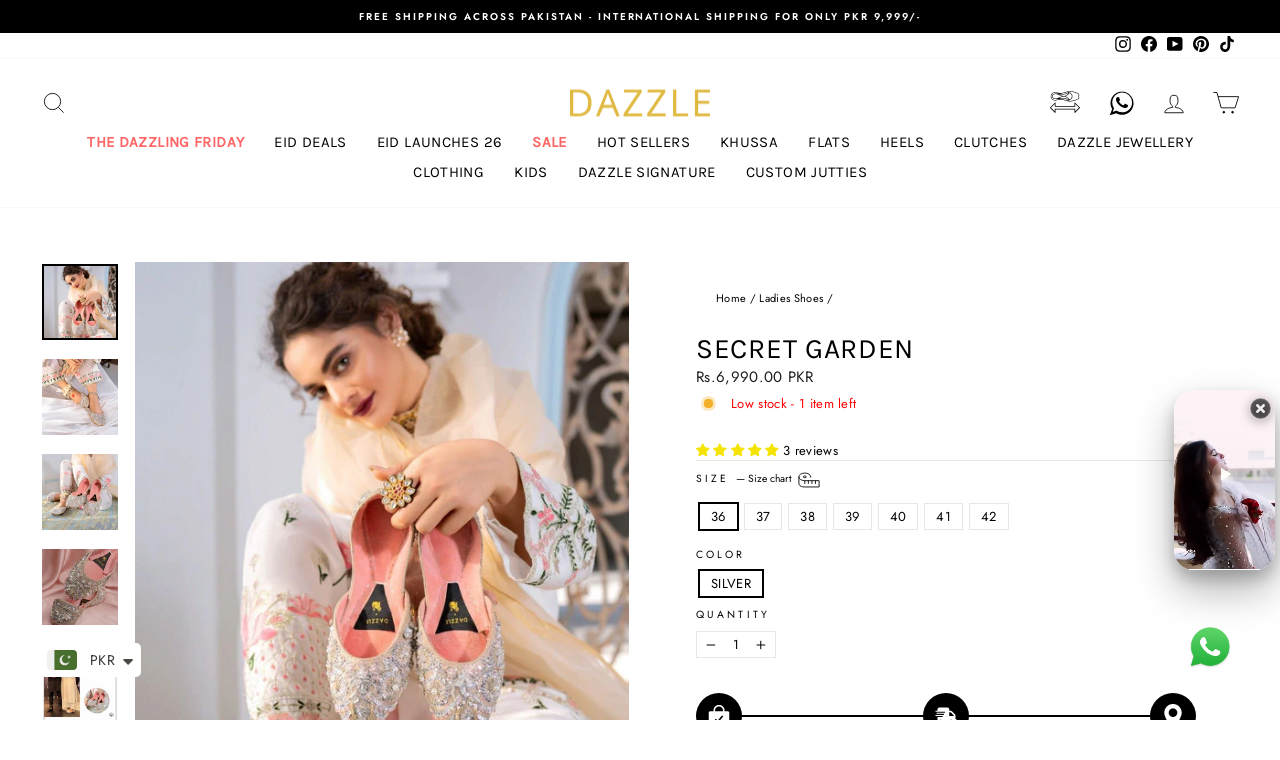

--- FILE ---
content_type: text/html; charset=utf-8
request_url: https://dazzlebysarah.com//variants/42374140133443/?section_id=store-availability
body_size: -292
content:
<div id="shopify-section-store-availability" class="shopify-section"><div
  data-section-id="store-availability"
  data-section-type="store-availability"></div>
</div>

--- FILE ---
content_type: text/css
request_url: https://dazzlebysarah.com/cdn/shop/t/84/assets/custom.css?v=75641762687666525911768653239
body_size: -109
content:
.mobile-nav a[href="/pages/the-dazzling-friday"],.site-header a[href="/pages/the-dazzling-friday"],.mobile-nav a[href="/collections/sale"],.site-header a[href="/collections/sale"]{color:red;font-weight:700;animation:blinkerAnim 1s linear infinite}a[href="/collections/blessed-friday-sale-2025"].mobile-nav__link.mobile-nav__link--top-level,header#SiteHeader li.site-nav__item a[href="/collections/blessed-friday-sale-2025"].site-nav__link.site-nav__link--underline{color:#b88b06;animation:blinkerAnim 1s linear infinite}@keyframes blinkerAnim{50%{opacity:0}}body.template-collection .collection-grid__wrapper .grid--uniform{display:flex;flex-wrap:wrap;gap:20px}body.template-collection .collection-grid__wrapper .product-grid-item.full-width{width:100%;flex:0 0 100%}body.template-collection .collection-grid__wrapper .product-grid-item.third-width,body.template-collection .search-grid-item.third-width{width:32%;flex:0 0 49%;box-sizing:border-box}body.template-collection .collection-grid__wrapper .medium-up--one-quarter{width:100%}.product_images{width:100%;display:flex;flex-wrap:wrap;gap:10px;justify-content:center}.product_images .product-image-thumb{width:20%}.product_images .product-image-thumb img{opacity:1;width:100%;height:auto}@media only screen and (min-width:769px){.index-section{margin:0!important;padding-top:30px!important;padding-bottom:30px!important}}@media screen and (max-width: 768px){.index-section{margin:0!important;padding-top:20px!important;padding-bottom:20px!important}body.template-collection .collection-grid__wrapper .product-grid-item.third-width,body.template-collection .search-grid-item.third-width{width:48%;flex:0 0 48%}}@media screen and (max-width: 480px){body.template-collection .collection-grid__wrapper .product-grid-item.third-width,body.template-collection .search-grid-item.third-width{width:100%;flex:0 0 47%}}
/*# sourceMappingURL=/cdn/shop/t/84/assets/custom.css.map?v=75641762687666525911768653239 */


--- FILE ---
content_type: text/css
request_url: https://dazzlebysarah.com/cdn/shop/t/84/assets/inline-head-style.css?v=81381581156374588151768907249
body_size: -294
content:
/** Shopify CDN: Minification failed

Line 38:6 Unexpected "{"
Line 38:7 Expected identifier but found "%"
Line 38:28 Unexpected "{"
Line 38:29 Expected identifier but found "%"

**/
    a.whatsapp-btn img {
      width: auto !important;
    }
    .size-grid-ai .vq-add {
      text-align: center;
      width: 45%;
  }
    .ethnc-qatc-btn {
      position: absolute;
      /* z-index: 111111111; */
      z-index:2;
      background: #ffffff;
      margin: 0.5rem;
      bottom: 0;
      width: 15px;
      text-align: center;
  }
    .size-grid-ai {
      display: flex;
      justify-content: center;
      gap: 1rem;
      margin-top: 0.5rem;
      width: 100%;
      background: #ffffff;
      position: absolute;
      padding: 0.5rem;
      bottom: 0;
      z-index: 1111111;
      flex-wrap: wrap;
      {% comment %} gap: 0; {% endcomment %}
      border: 1px solid #000000;
  } 
  .size-option.vq-add.soldout {
    opacity: 0.8;
    display: flex;
    justify-content: center;
    flex-direction: column;
    pointer-events:none;
  }
  .size-grid-ai .size-option .variant-quickadd {
    display: flex;
    justify-content: center;
    align-items: center;
  }
      .size-grid-ai .size-option {
          border: 1px solid;
          padding: 1px;
      }
      .size-grid-ai h6{display: block;
        width: 100%;}
      .hide-ai{display:none;} 
    @media only screen and (max-width: 600px) {
      #carthike-welcome-message-wrapper{display:none !important}
      .grid-product {
        width: 100% !important;
      }
      .size-grid-ai .size-option .variant-quickadd {
        height: 40px;
      }
    }

--- FILE ---
content_type: application/xml; charset=utf-8
request_url: https://dazzlebysarah.com/collections/ladies-shoes/products/secret-garden.xml?variant=39627611537475
body_size: 1028
content:
<?xml version="1.0" encoding="UTF-8"?>
<hash>
  <id type="integer">6611755139139</id>
  <title>Secret Garden</title>
  <body-html>&lt;p&gt;&lt;span style=&quot;font-weight: 400;&quot;&gt;A breath of fresh air like an untamed mare. My bodice gleams like diamonds. My soul sparkles like daylight, I am a rebellious princess, let me take you along on the wildest dream.&lt;/span&gt;&lt;/p&gt;
&lt;ul&gt;
&lt;li&gt;&lt;span style=&quot;font-weight: 400;&quot;&gt;&lt;strong&gt;Upper and Back&lt;/strong&gt;- Fine Fabric&lt;/span&gt;&lt;/li&gt;
&lt;li&gt;&lt;span style=&quot;font-weight: 400;&quot;&gt;&lt;strong&gt;Inner Lining&lt;/strong&gt; - Velvet texture for luxurious comfort&lt;/span&gt;&lt;/li&gt;
&lt;li&gt;&lt;span style=&quot;font-weight: 400;&quot;&gt;&lt;strong&gt;Sole&lt;/strong&gt; - Leather&lt;/span&gt;&lt;/li&gt;
&lt;li&gt;&lt;span style=&quot;font-weight: 400;&quot;&gt;&lt;strong&gt;Cushioning&lt;/strong&gt; - Double padded sole&lt;/span&gt;&lt;/li&gt;
&lt;/ul&gt;</body-html>
  <vendor>WOMEN</vendor>
  <product-type>COTURE</product-type>
  <created-at>2021-11-01T12:59:30+05:00</created-at>
  <handle>secret-garden</handle>
  <updated-at>2026-01-28T14:57:15+05:00</updated-at>
  <published-at>2026-01-19T17:00:10+05:00</published-at>
  <template-suffix></template-suffix>
  <published-scope>global</published-scope>
  <tags>Ali Xeeshan, Couture, Couture Khussa, Hot Sellers, khussa, Non-Stop, sale, sold-archive-19Jan2026</tags>
  <variants type="array">
    <variant>
      <id type="integer">42374140133443</id>
      <product-id type="integer">6611755139139</product-id>
      <title>36 / SILVER</title>
      <price>6990.00</price>
      <sku>DAZ-SG-36</sku>
      <position type="integer">1</position>
      <compare-at-price></compare-at-price>
      <fulfillment-service>manual</fulfillment-service>
      <inventory-management>shopify</inventory-management>
      <option1>36</option1>
      <option2>SILVER</option2>
      <option3 nil="true"/>
      <created-at>2025-06-20T17:21:52+05:00</created-at>
      <updated-at>2026-01-28T14:57:15+05:00</updated-at>
      <taxable type="boolean">false</taxable>
      <barcode nil="true"/>
      <grams type="integer">400</grams>
      <image-id nil="true"/>
      <weight type="float">0.4</weight>
      <weight-unit>kg</weight-unit>
      <requires-shipping type="boolean">true</requires-shipping>
    </variant>
    <variant>
      <id type="integer">42374140166211</id>
      <product-id type="integer">6611755139139</product-id>
      <title>37 / SILVER</title>
      <price>6990.00</price>
      <sku>DAZ-SG-37</sku>
      <position type="integer">2</position>
      <compare-at-price></compare-at-price>
      <fulfillment-service>manual</fulfillment-service>
      <inventory-management>shopify</inventory-management>
      <option1>37</option1>
      <option2>SILVER</option2>
      <option3 nil="true"/>
      <created-at>2025-06-20T17:21:52+05:00</created-at>
      <updated-at>2026-01-28T14:57:15+05:00</updated-at>
      <taxable type="boolean">false</taxable>
      <barcode nil="true"/>
      <grams type="integer">400</grams>
      <image-id nil="true"/>
      <weight type="float">0.4</weight>
      <weight-unit>kg</weight-unit>
      <requires-shipping type="boolean">true</requires-shipping>
    </variant>
    <variant>
      <id type="integer">42374140198979</id>
      <product-id type="integer">6611755139139</product-id>
      <title>38 / SILVER</title>
      <price>6990.00</price>
      <sku>DAZ-SG-38</sku>
      <position type="integer">3</position>
      <compare-at-price></compare-at-price>
      <fulfillment-service>manual</fulfillment-service>
      <inventory-management>shopify</inventory-management>
      <option1>38</option1>
      <option2>SILVER</option2>
      <option3 nil="true"/>
      <created-at>2025-06-20T17:21:52+05:00</created-at>
      <updated-at>2026-01-28T14:57:15+05:00</updated-at>
      <taxable type="boolean">false</taxable>
      <barcode nil="true"/>
      <grams type="integer">400</grams>
      <image-id nil="true"/>
      <weight type="float">0.4</weight>
      <weight-unit>kg</weight-unit>
      <requires-shipping type="boolean">true</requires-shipping>
    </variant>
    <variant>
      <id type="integer">42374140231747</id>
      <product-id type="integer">6611755139139</product-id>
      <title>39 / SILVER</title>
      <price>6990.00</price>
      <sku>DAZ-SG-39</sku>
      <position type="integer">4</position>
      <compare-at-price></compare-at-price>
      <fulfillment-service>manual</fulfillment-service>
      <inventory-management>shopify</inventory-management>
      <option1>39</option1>
      <option2>SILVER</option2>
      <option3 nil="true"/>
      <created-at>2025-06-20T17:21:52+05:00</created-at>
      <updated-at>2026-01-28T14:57:15+05:00</updated-at>
      <taxable type="boolean">false</taxable>
      <barcode nil="true"/>
      <grams type="integer">400</grams>
      <image-id nil="true"/>
      <weight type="float">0.4</weight>
      <weight-unit>kg</weight-unit>
      <requires-shipping type="boolean">true</requires-shipping>
    </variant>
    <variant>
      <id type="integer">42374140264515</id>
      <product-id type="integer">6611755139139</product-id>
      <title>40 / SILVER</title>
      <price>6990.00</price>
      <sku>DAZ-SG-40</sku>
      <position type="integer">5</position>
      <compare-at-price></compare-at-price>
      <fulfillment-service>manual</fulfillment-service>
      <inventory-management>shopify</inventory-management>
      <option1>40</option1>
      <option2>SILVER</option2>
      <option3 nil="true"/>
      <created-at>2025-06-20T17:21:52+05:00</created-at>
      <updated-at>2026-01-28T14:57:15+05:00</updated-at>
      <taxable type="boolean">false</taxable>
      <barcode nil="true"/>
      <grams type="integer">400</grams>
      <image-id nil="true"/>
      <weight type="float">0.4</weight>
      <weight-unit>kg</weight-unit>
      <requires-shipping type="boolean">true</requires-shipping>
    </variant>
    <variant>
      <id type="integer">42374140297283</id>
      <product-id type="integer">6611755139139</product-id>
      <title>41 / SILVER</title>
      <price>6990.00</price>
      <sku>DAZ-SG-41</sku>
      <position type="integer">6</position>
      <compare-at-price></compare-at-price>
      <fulfillment-service>manual</fulfillment-service>
      <inventory-management>shopify</inventory-management>
      <option1>41</option1>
      <option2>SILVER</option2>
      <option3 nil="true"/>
      <created-at>2025-06-20T17:21:52+05:00</created-at>
      <updated-at>2026-01-28T14:57:15+05:00</updated-at>
      <taxable type="boolean">false</taxable>
      <barcode nil="true"/>
      <grams type="integer">400</grams>
      <image-id nil="true"/>
      <weight type="float">0.4</weight>
      <weight-unit>kg</weight-unit>
      <requires-shipping type="boolean">true</requires-shipping>
    </variant>
    <variant>
      <id type="integer">42374140330051</id>
      <product-id type="integer">6611755139139</product-id>
      <title>42 / SILVER</title>
      <price>6990.00</price>
      <sku>DAZ-SG-42</sku>
      <position type="integer">7</position>
      <compare-at-price></compare-at-price>
      <fulfillment-service>manual</fulfillment-service>
      <inventory-management>shopify</inventory-management>
      <option1>42</option1>
      <option2>SILVER</option2>
      <option3 nil="true"/>
      <created-at>2025-06-20T17:21:52+05:00</created-at>
      <updated-at>2026-01-28T14:57:15+05:00</updated-at>
      <taxable type="boolean">false</taxable>
      <barcode nil="true"/>
      <grams type="integer">400</grams>
      <image-id nil="true"/>
      <weight type="float">0.4</weight>
      <weight-unit>kg</weight-unit>
      <requires-shipping type="boolean">true</requires-shipping>
    </variant>
  </variants>
  <options type="array">
    <option>
      <id type="integer">8507121434691</id>
      <product-id type="integer">6611755139139</product-id>
      <name>Size</name>
      <position type="integer">1</position>
      <values type="array">
        <value>36</value>
        <value>37</value>
        <value>38</value>
        <value>39</value>
        <value>40</value>
        <value>41</value>
        <value>42</value>
      </values>
    </option>
    <option>
      <id type="integer">8660369211459</id>
      <product-id type="integer">6611755139139</product-id>
      <name>Color</name>
      <position type="integer">2</position>
      <values type="array">
        <value>SILVER</value>
      </values>
    </option>
  </options>
  <images type="array">
    <image>
      <id type="integer">28811274551363</id>
      <product-id type="integer">6611755139139</product-id>
      <position type="integer">1</position>
      <created-at>2021-11-04T14:29:20+05:00</created-at>
      <updated-at>2025-08-16T00:36:34+05:00</updated-at>
      <alt>Secret Garden-Khussa-kolhapuri-dazzle-by-sarah</alt>
      <width type="integer">1080</width>
      <height type="integer">1080</height>
      <src>https://cdn.shopify.com/s/files/1/0108/3601/7210/products/ezgif.com-gif-maker_92db1070-a84c-4a6d-bbd5-9d48cf85cc1b.jpg?v=1755286594</src>
      <variant-ids type="array"/>
    </image>
    <image>
      <id type="integer">28811273273411</id>
      <product-id type="integer">6611755139139</product-id>
      <position type="integer">2</position>
      <created-at>2021-11-04T14:28:42+05:00</created-at>
      <updated-at>2025-08-16T00:36:34+05:00</updated-at>
      <alt>Secret Garden-Khussa-kolhapuri-dazzle-by-sarah</alt>
      <width type="integer">600</width>
      <height type="integer">600</height>
      <src>https://cdn.shopify.com/s/files/1/0108/3601/7210/products/ezgif.com-gif-maker_1.jpg?v=1755286594</src>
      <variant-ids type="array"/>
    </image>
    <image>
      <id type="integer">28811273338947</id>
      <product-id type="integer">6611755139139</product-id>
      <position type="integer">3</position>
      <created-at>2021-11-04T14:28:42+05:00</created-at>
      <updated-at>2025-08-16T00:36:34+05:00</updated-at>
      <alt>Secret Garden-Khussa-kolhapuri-dazzle-by-sarah</alt>
      <width type="integer">600</width>
      <height type="integer">600</height>
      <src>https://cdn.shopify.com/s/files/1/0108/3601/7210/products/ezgif.com-gif-maker_29.jpg?v=1755286594</src>
      <variant-ids type="array"/>
    </image>
    <image>
      <id type="integer">28892026536003</id>
      <product-id type="integer">6611755139139</product-id>
      <position type="integer">4</position>
      <created-at>2021-11-23T12:26:00+05:00</created-at>
      <updated-at>2025-08-16T00:36:34+05:00</updated-at>
      <alt>Secret Garden-Khussa-kolhapuri-dazzle-by-sarah</alt>
      <width type="integer">1000</width>
      <height type="integer">1000</height>
      <src>https://cdn.shopify.com/s/files/1/0108/3601/7210/products/Ali-Xeeshan-Edited-Picx_0008_DSC00695-edit.jpg?v=1755286594</src>
      <variant-ids type="array"/>
    </image>
    <image>
      <id type="integer">30151329873987</id>
      <product-id type="integer">6611755139139</product-id>
      <position type="integer">5</position>
      <created-at>2022-10-24T16:33:53+05:00</created-at>
      <updated-at>2025-08-16T00:36:35+05:00</updated-at>
      <alt>Secret Garden-Khussa-kolhapuri-dazzle-by-sarah</alt>
      <width type="integer">1386</width>
      <height type="integer">1523</height>
      <src>https://cdn.shopify.com/s/files/1/0108/3601/7210/products/29_5fa46aea-3d5b-402d-9b94-0d1873fc4202.jpg?v=1755286595</src>
      <variant-ids type="array"/>
    </image>
  </images>
  <image>
    <id type="integer">28811274551363</id>
    <product-id type="integer">6611755139139</product-id>
    <position type="integer">1</position>
    <created-at>2021-11-04T14:29:20+05:00</created-at>
    <updated-at>2025-08-16T00:36:34+05:00</updated-at>
    <alt>Secret Garden-Khussa-kolhapuri-dazzle-by-sarah</alt>
    <width type="integer">1080</width>
    <height type="integer">1080</height>
    <src>https://cdn.shopify.com/s/files/1/0108/3601/7210/products/ezgif.com-gif-maker_92db1070-a84c-4a6d-bbd5-9d48cf85cc1b.jpg?v=1755286594</src>
    <variant-ids type="array"/>
  </image>
</hash>


--- FILE ---
content_type: application/javascript
request_url: https://dazzlebysarah.com/apps/sap/1769590853/api/2/mxlLWJ5LXNhcmFoLm15c2hvcGlmeS5jb20=ZGF6e.js
body_size: 18645
content:
window.tdfEventHub.TriggerEventOnce('data_app2',{"offers":{"1":{"131931":{"discount":{"type_id":1,"value":10},"id":131931,"message":"Flat 10%","product_groups":[{"ids":[6661243797571,7011673931843,6611755139139,7365976490051,6786411626563,7298898329667,7144824078403,6791633862723,6811280146499,7365976358979,6948440735811,7298899476547,6592931692611,6611755368515,7435401789507,6691916185667,6724160061507,6883509698627,6825752297539,7298902982723,1875723878458,6942149115971,6656048988227,6950266536003,7351603363907,6611753992259,6830510964803,7011672293443,7203389046851,7203394322499,7298861727811,7203341008963,6825752952899,6724156293187,6800368533571,7388494233667,7317485813827,7420904865859,7351604019267,7046822101059,7388494331971,7265958264899,7333111234627,6825747578947,7450414252099,7455765135427,7455768117315,7455768444995,7455768510531,7471332884547,7471345926211,7471359918147,7475795853379,7475816595523,7475816628291,7475816661059,7486658838595,7489300791363,7489301053507,7489301676099,7489584857155,7489585217603,7489586233411,7489591672899,7491100147779,7491100475459,7491113844803,7491114401859,7491115417667,7491115548739,7491115974723,7491116433475,7491116564547,7491119480899,7491119611971,7491121053763,7515857715267,7515861286979,7515861352515,7515864924227,7515864989763,7515865055299,7517432021059,7517443260483,7520022364227,7520022429763,7520022462531,7520024068163,7520024264771,7520024559683,7520024657987,7520024690755,7520025247811,7520025542723,7520025575491,7520025837635,7520025935939,7525551439939,7525557436483,7525557731395,7525558911043,7536813506627,7544849924163,7544850153539,7544850579523,7544853954627,7544854282307,7545416122435,7551199019075,7553198522435,7564528353347,7564528451651,7564529139779,7564532088899,7564532121667,7564532154435,7564633636931,7564635111491,7564635275331,7564639076419,7565735559235,7565739065411,7565741719619,7565741981763,7565742964803,7565752631363,7565753188419,7565763706947,7567743057987,7569030545475,7569044406339,7569044504643,7569044832323,7569044865091,7569045160003,7569049878595,7569058463811,7569061937219,7569065803843,7569066328131,7569066491971,7569069047875,7569077272643,7569077370947,7569077469251,7569088708675,7569089101891,7569089200195,7569089232963,7569089298499,7569089364035,7569089396803,7569089822787,7569089888323,7569089921091,7569089986627,7569189994563,7571347112003,7571347144771,7571347177539,7571347243075,7571347439683,7571347472451,7571885981763,7571886112835,7571886374979,7573596536899,7573596569667,7573596635203,7573596667971,7573596733507,7573596766275,7573596799043,7573596897347,7579404533827,7579404566595,7579404599363,7579404632131,7579404664899,7579404697667],"type_id":3}],"trigger":{"keyword_ids":[7112]}}},"2":{"49454":{"discount":{"type_id":0,"value":null},"display_id":4,"id":49454,"is_replace":false,"message":"Exclusively For Your Style!","product_groups":[{"ids":[7298898329667,7508977877059,7475806044227,6883510976579,7103088525379,6665445933123,7420905652291,7475816398915,7311241216067,7103084200003,7471325446211,7365976490051],"type_id":2}],"trigger":{"product_groups":[{"ids":[7298902982723],"type_id":2}]}},"49479":{"discount":{"type_id":0,"value":null},"display_id":0,"id":49479,"is_replace":false,"message":"Exclusively For Your Style!","product_groups":[{"ids":[7298902982723,7475806044227,1875723878458,7475806011459,7103084200003,7388494331971,7103088525379,7508977778755,7388494233667,6883510976579,7420905652291,7471325446211,7471325511747,6665445933123],"type_id":2}],"trigger":{"product_groups":[{"ids":[7475816529987,7298898329667,7517449224259,6727561642051,6755525034051],"type_id":2}]}},"49480":{"discount":{"type_id":0,"value":null},"display_id":0,"id":49480,"is_replace":false,"message":"","product_groups":[{"ids":[7298902982723,7103084200003,7475806011459,7103088525379,7475806044227,7471325511747,6665445933123,7475816398915,7471325446211,1875723878458,7365976490051,7420905652291,7471384166467,6883510976579,7388494331971,7333111234627,7516628680771,7388494233667],"type_id":2}],"trigger":{"product_groups":[{"ids":[6592931692611,6939595669571,6806640918595,7480751489091],"type_id":2}]}},"49481":{"discount":{"type_id":0,"value":null},"display_id":0,"id":49481,"is_replace":false,"message":"","product_groups":[{"ids":[7298902982723,7508977680451,7475816529987,7388494331971,7388494233667,7333111234627,7475806044227,7471325446211,7516628680771,6883510976579,7420905652291,7388494364739,7491100475459,6798504525891,6755527852099,6611753992259,7471332098115,6827505647683,7365976490051],"type_id":2}],"trigger":{"product_groups":[{"ids":[1875723878458,2356255064122,7517435396163,7517438607427,7517443260483,7390799560771],"type_id":2}]}},"49918":{"discount":{"type_id":0,"value":null},"display_id":3,"id":49918,"is_replace":false,"message":"Pair With","product_groups":[{"ids":[6825752952899],"type_id":2}],"trigger":{"product_groups":[{"ids":[6948440735811],"type_id":2}]}}},"3":{},"4":{"61861":{"id":61861,"message":"More To Adore","place_id":0,"product_groups":[{"ids":[6661243797571,7011673931843,6827505647683,6611755139139,7365976490051,6786411626563,6755527852099,7298898329667,6791633862723,6883510976579,6901584003139,6950265061443,6811280146499,7365976358979,6948440735811,7298899476547,6592931692611,6655394021443,6611755368515,6798503968835,6691916185667,6724160061507,6883509698627,7435404542019,7143233093699,6825752297539,7298902982723,6741123858499,1875723878458,6942149115971,6656048988227,6950266536003],"type_id":3}],"trigger":{"page_ids":[3,4,1],"product_groups":[{"type_id":1}]}}}},"settings":{"10":{},"11":{"b_ff":"Futura","b_fs":"10","b_fw":"700","c_cs":".tdf_container button{ text-transform: uppercase !important; letter-spacing: 0.2em !important; } .tdf_horizontal_title, .tdf_vertical_title{ font-family: Bauer Bodoni, serif; font-weight: 700 !important; letter-spacing: 0em !important; } .tdf_money{ letter-spacing: 0.025em !important; font-size: 14px !important; } #tdf_sale_widget .tdf_price_sales .tdf_money{ font-size: 18px !important; } .tdf_price_original { color: #900 !important; }","g_ff":"Futura, sans-serif;","m_ff":"Futura"},"2":{"coa":3,"up_oth":true},"3":{"coa":1},"4":{"use_default":2},"6":{"coa":0,"d_mode":2,"discount_widget":true,"enable_gift_popup":true,"extra_scopes":"write_price_rules,read_discounts,write_discounts,read_markets,unauthenticated_read_product_listings,write_customers,read_inventory,read_locations,write_app_proxy","ribbon_place_id":3,"sale_place_id":1},"7":{"currency":"PKR","currency_format":"\u0026lt;span class=money\u0026gt;Rs.{{amount}} PKR\u0026lt;/span\u0026gt;","id":5561,"js":"jQuery('.product-block.product-block--price').before('\u003cnoscript class=\"tdfPlaceSale\"\u003e\u003c/noscript\u003e');\njQuery(document).on('tdf_render', function() {\nif (jQuery('#tdf_sale_widget .tdf_money').length) {\njQuery('.product__price').hide();\n}\n});\ndata.settings[6].offer_once = 1;\nsl9.label.main.addLabel = function() {\nvar typeOther = sl9.struct.consta.SettingTypeOther;\nvar placeID = sl9.main.GetData('settings', typeOther, 'ribbon_place_id');\nvar minImgH = sl9.main.GetData('settings', typeOther, 'label_min_img_h') || 80;\nvar selector = sl9.main.GetData('settings', typeOther, 'label_sel') || 'img,._custom_theme_img,.grid-product__image-mask,.snize-item,.snize-overhidden,picture';\nvar placeCla = '',\nhorizon = 'left';\nswitch (placeID) {\ncase 2:\ncase 3:\ncase 4:\ncase 5:\nplaceCla = 'tdf_label_v tdf_label_v' + placeID;\nbreak;\ncase 1:\nplaceCla = 'tdf_ribbon tdf_ribbon_right';\nhorizon = 'right';\nbreak;\ndefault:\nplaceCla = 'tdf_ribbon';\nbreak;\n}\nvar genStyle = function ($img) {\nvar h = $img.innerHeight(),\nw = $img.innerWidth(),\ns = h \u003e w ? w : h;\nif (s \u003e 700 || s \u003c 120) {\nvar $p = $img.parent();\nh = $p.innerHeight(), w = $p.innerWidth(),\ns = h \u003e w ? w : h;\n}\nif (s \u003e 400) {\ns = 400;\n}\nif (s \u003c 200) {\ns = 200;\n}\nvar r = s / 200,\nds = parseInt(75 * r),\nst = parseInt(19 * r),\nsl = parseInt(-21 * r),\nsw = parseInt(100 * r),\nslineh = parseInt(20 * r),\nsfonts = parseInt(10 * r);\nvar stl = 'width:' + sw + 'px;top:' + st + 'px;' + horizon + ':' + sl + 'px;line-height:' + slineh + 'px;font-size:' + sfonts + 'px';\nreturn {\ndiv: 'style=\"width:' + ds + 'px;height:' + ds + 'px\"',\nspan: 'style=\"' + stl + '\"',\nstl: stl\n};\n};\njQuery('.tdf_label').remove();\njQuery('body').find('a[href*=\"/products/\"],.fakea[href*=\"/products/\"]').each(function () {\nvar $a = jQuery(this),\naction = $a.closest('form').attr('action');\nvar href = $a.attr('href');\nif (href.indexOf('.shopify.com') != -1) {\nreturn;\n}\nif ($a.closest('.slideshow').length) {\nreturn;\n}\nvar handle = sl9.nfec.platform.current.product.GetHandleFromHref(href);\nvar product = sl9.nfec.manager.product.FindByHandle(handle);\nif (!product) {\nreturn;\n}\nvar vid = parseInt($a.data('vid'));\nvar message = sl9.label.main.Data[product.id];\nvar variant = product.variants[0];\nif (vid) {\nvariant = product.getVariantByID(vid);\n}\nvar price = sl9.nfec.util.tpl.ToCurrency(variant.display_price());\nif (variant \u0026\u0026 variant.discountable \u0026\u0026 [1,2,7].indexOf(variant.discountable.discount_type) \u003e -1 \u0026\u0026 variant.display_old_price()) {\n$a.closest('.grid-product').find('.grid-product__price').html('\u003cspan class=\"tdf_price_original\"\u003e' + sl9.nfec.util.tpl.ToCurrency(variant.display_old_price()) + '\u003c/span\u003e\u003cspan class=\"tdf_price_sales\"\u003e ' + price + '\u003c/span\u003e');\n}\nif (!message) {\nreturn;\n}\n\nmessage = message.replace('{price}', price);\nvar $img = $a.find(selector);\nvar isFake;\nif (!$img.length) {\nif ($a.hasClass('tdf_img_parent')) {\n$img = $a.find('.tdf_img_fake');\nisFake = true;\n} else {\nvar $p = $a.closest('.ais-infinite-hits--item');\nif (!$p.length) {\n$p = $a.parent();\n$img = $p.find('img');\n} else {\n$img = $p.find('.ais-hit--picture');\n}\nif (!$img.length) {\nreturn;\n}\n\n}\n}\nvar $maxImg, maxH = 0;\n$img.each(function () {\nvar $els = jQuery(this);\nvar h = $els.innerHeight();\nif ($els.css('opacity') === '0' || $els.parent().css('opacity') === '0') {\nreturn;\n}\nif (h \u003e maxH) {\n$maxImg = $els;\nmaxH = h;\n}\n});\nif (!isFake \u0026\u0026 maxH \u003c minImgH) {\nreturn\n}\nvar $parent = $maxImg.hasClass('tdf_vertical_img') ? $maxImg : $maxImg.parent();\n\nif (!isFake) {\nif ($parent.innerHeight() \u003c 0.9 * maxH) {\n$parent = $parent.parent();\nif ($parent.innerHeight() \u003c 0.9 * maxH) {\nreturn;\n}\nif ($parent.innerHeight() \u003e 1.4 * maxH) {\nreturn;\n}\n}\n}\n\nvar papo = $parent.css('position');\nif (!papo || papo == 'static') {\n$parent.css('position', 'relative');\n}\nvar style = {};\nif (placeID \u003c 2) {\nstyle = genStyle($maxImg);\n}\n\n$parent.prepend(sl9.common.tpl.Render(sl9.label.tplhtm, {\nmessage: message,\ndiv_style: style.div,\nspan_style: style.span,\nplace_class: placeCla\n}));\nif (placeID \u003c 2) {\n$parent.find('.tdf_ribbon .tdf_money').attr('style', style.stl);\n}\n});\n}\n","key":"a8a8c5977526739761a50beb4f30a1f1","pub_domain":"dazzlebysarah.com","timezone_offset":5},"8":{"add":"Add to cart","add_all":"Add selected to cart","added":"added","added_successfully":"Added successfully","apply":"Apply","buy_quantity":"Buy {quantity}","cart":"Cart","cart_discount":"cart discount","cart_discount_code":"Discount code","cart_rec":"Cart recommendation","cart_total":"Cart total","checkout":"Checkout","continue_checkout":"Continue to checkout","continue_shopping":"Continue shopping","copied":"Copied","copy":"Copy","discount":"discount","discount_cal_at_checkout":"Discounts calculated at checkout","email_no_match_code":"Customer information does not meet the requirements for the discount code","explore":"Explore","free_gift":"free gift","free_ship":"free shipping","includes":"includes","input_discount_code":"Gift card or discount code","invalid_code":"Unable to find a valid discount matching the code entered","item":"item","items":"items","lo_earn":"You can earn points for every purchase","lo_have":"You have {point}","lo_hi":"Hi {customer.name}","lo_join":"Join us to earn rewards today","lo_point":"point","lo_points":"points","lo_redeem":"Redeem","lo_reward_view":"View all our rewards \u003e\u003e","lo_signin":"Log in","lo_signup":"Sign up","lo_welcome":"Welcome to our Loyalty Program","m_country":"","m_custom":"","m_lang":"","m_lang_on":"","more":"More","no_thank":"No thanks","off":"Off","product_details":"View full product details","quantity":"Quantity","replace":"Replace","ribbon_price":"ribbon_price","sale":"Sale","select_for_bundle":"Add to bundle","select_free_gift":"Select gift","select_other_option":"Please select other options","sold_out":"Sold out","total_price":"Total price","view_cart":"View cart","wholesale_discount":"Discount","wholesale_gift":"Free","wholesale_quantity":"Quantity","you_added":"You added","you_replaced":"Replaced successfully!","you_save":"Save","your_discount":"Your discount","your_price":"Your price"},"9":{"btn_bg_c":"#000000","btn_txt_c":"#ffffff","discount_bg_c":"#000000","explore_bg_c":"#000000","explore_txt_c":"#ffffff","p_bg_c":"#ffffff","p_btn_bg_2_c":"#000000","p_btn_bg_3_c":"#000000","p_btn_bg_c":"#000000","p_btn_bg_lite_c":"#d4d6e4","p_btn_txt_2_c":"#fffafa","p_btn_txt_3_c":"#ffffff","p_btn_txt_c":"#ffffff","p_btn_txt_lite_c":"#637381","p_discount_bg_c":"#000000","p_header_bg_c":"#f2f3f5","p_header_txt_bold_c":"#000000","p_header_txt_c":"#212b36","p_header_txt_lite_c":"#000000","p_txt_bold_c":"#000000","p_txt_c":"#000000","p_txt_info_c":"#000000","p_txt_lite_c":"#000000","table_h_bg_c":"#fffff1","table_h_txt_c":"#212b39","theme_type_id":"1","txt_bold_c":"#000000","txt_c":"#212b36","txt_info_c":"#000000"}},"products":{"1875723878458":{"i":1875723878458,"t":"The Empress","h":"the-empress","p":"s/files/1/0108/3601/7210/files/ZAH04787.jpg","v":[{"i":42316147490883,"x":"36","y":"Grey","a":3490},{"i":42316147523651,"x":"37","y":"Grey","a":3490},{"i":42316147621955,"x":"40","y":"Grey","a":3490},{"i":42316147687491,"x":"42","y":"Grey","a":3490}]},"6592931692611":{"i":6592931692611,"t":"Bow Affairs","h":"bow-affairs","p":"s/files/1/0108/3601/7210/products/DSC09489.jpg","v":[{"i":42374146949187,"x":"38","y":"SEAGREEN","a":4290},{"i":42374146981955,"x":"39","y":"SEAGREEN","a":4290},{"i":42374147047491,"x":"41","y":"SEAGREEN","a":4290}]},"6611753992259":{"i":6611753992259,"t":"Punk Rock","h":"punk-rock","p":"s/files/1/0108/3601/7210/products/ezgif.com-gif-maker_31.jpg","v":[{"i":42374141411395,"x":"36","y":"BLACK","z":"Black","a":4990},{"i":42374141444163,"x":"37","y":"BLACK","z":"Black","a":4990},{"i":42374141476931,"x":"38","y":"BLACK","z":"Black","a":4990},{"i":42374141575235,"x":"41","y":"BLACK","z":"Black","a":4990}]},"6611755139139":{"i":6611755139139,"t":"Secret Garden","h":"secret-garden","p":"s/files/1/0108/3601/7210/products/ezgif.com-gif-maker_92db1070-a84c-4a6d-bbd5-9d48cf85cc1b.jpg","v":[{"i":42374140133443,"x":"36","y":"SILVER","a":6990},{"i":42374140166211,"x":"37","y":"SILVER","a":6990},{"i":42374140198979,"x":"38","y":"SILVER","a":6990},{"i":42374140231747,"x":"39","y":"SILVER","a":6990},{"i":42374140264515,"x":"40","y":"SILVER","a":6990},{"i":42374140297283,"x":"41","y":"SILVER","a":6990},{"i":42374140330051,"x":"42","y":"SILVER","a":6990}]},"6611755368515":{"i":6611755368515,"t":"Royal Jewel","h":"royal-jewel","p":"s/files/1/0108/3601/7210/files/ZAH08422-copy.jpg","v":[{"i":42374226968643,"x":"36","y":"BLACK","z":"Black","a":6990},{"i":42374227165251,"x":"42","y":"BLACK","z":"Black","a":6990}]},"6655394021443":{"i":6655394021443,"t":"Blooms in the dark","h":"blooms-in-the-dark","p":"s/files/1/0108/3601/7210/products/4100.jpg","v":[{"i":42374129418307,"x":"36","y":"NAVY BLUE","a":3003,"b":4290}]},"6656048988227":{"i":6656048988227,"t":"Sunflower Power","h":"sunflower-power","p":"s/files/1/0108/3601/7210/products/230.jpg","v":[{"i":42316135858243,"x":"36","y":"BEIGE","a":4990},{"i":42316135891011,"x":"37","y":"BEIGE","a":4990},{"i":42316135923779,"x":"38","y":"BEIGE","a":4990},{"i":42316135956547,"x":"39","y":"BEIGE","a":4990},{"i":42316135989315,"x":"40","y":"BEIGE","a":4990},{"i":42316136022083,"x":"41","y":"BEIGE","a":4990},{"i":42316136054851,"x":"42","y":"BEIGE","a":4990}]},"6661243797571":{"i":6661243797571,"t":"Secret Garden (Gold)","h":"secret-garden-gold","p":"s/files/1/0108/3601/7210/products/DSC02362.jpg","v":[{"i":42374226477123,"x":"36","y":"GOLDEN","a":6990}]},"6665445933123":{"i":6665445933123,"t":"Riva (Black)","h":"riva-black","p":"s/files/1/0108/3601/7210/products/516.jpg","v":[{"i":42316135235651,"x":"37","y":"BLACK","a":2793,"b":3990},{"i":42316135268419,"x":"38","y":"BLACK","a":2793,"b":3990},{"i":42316135301187,"x":"39","y":"BLACK","a":2793,"b":3990},{"i":42316135333955,"x":"40","y":"BLACK","a":2793,"b":3990}]},"6691916185667":{"i":6691916185667,"t":"Bow Affairs (Black)","h":"bow-affairs-black","p":"s/files/1/0108/3601/7210/products/734.jpg","v":[{"i":42316132646979,"x":"36","y":"BLACK","a":4290},{"i":42316132679747,"x":"37","y":"BLACK","a":4290},{"i":42316132712515,"x":"38","y":"BLACK","a":4290},{"i":42316132745283,"x":"39","y":"BLACK","a":4290},{"i":42316132778051,"x":"40","y":"BLACK","a":4290},{"i":42316132810819,"x":"41","y":"BLACK","a":4290},{"i":42316132843587,"x":"42","y":"BLACK","a":4290}]},"6724156293187":{"i":6724156293187,"t":"Adora (black)","h":"adora-black","p":"s/files/1/0108/3601/7210/products/DSC01169-Copy.jpg","v":[{"i":42316130156611,"x":"36","y":"BLACK","a":3990},{"i":42316130189379,"x":"37","y":"BLACK","a":3990},{"i":42316130222147,"x":"38","y":"BLACK","a":3990},{"i":42316130320451,"x":"41","y":"BLACK","a":3990}]},"6724160061507":{"i":6724160061507,"t":"Adora (Brown)","h":"adora-brown","p":"s/files/1/0108/3601/7210/products/DSC01164.jpg","v":[{"i":42316129730627,"x":"36","y":"BROWN","a":3990},{"i":42316129763395,"x":"37","y":"BROWN","a":3990},{"i":42316129828931,"x":"39","y":"BROWN","a":3990},{"i":42316129894467,"x":"41","y":"BROWN","a":3990},{"i":42316129927235,"x":"42","y":"BROWN","a":3990}]},"6741123858499":{"i":6741123858499,"t":"Dahlia (Loafers)","h":"dahlia-loafers","p":"s/files/1/0108/3601/7210/products/DSC01113.jpg","v":[{"i":42374091407427,"x":"36","y":"RUST","a":3003,"b":4290},{"i":42374091505731,"x":"39","y":"RUST","a":3003,"b":4290}]},"6755527852099":{"i":6755527852099,"t":"Punk Rock - Slider","h":"punk-rock-slider","p":"s/files/1/0108/3601/7210/files/ZAH04669-copy.jpg","v":[{"i":42316127010883,"x":"36","y":"BLACK","a":3843,"b":5490},{"i":42316127043651,"x":"37","y":"BLACK","a":3843,"b":5490}]},"6786411626563":{"i":6786411626563,"t":"Cedar","h":"cedar","p":"s/files/1/0108/3601/7210/products/DSC_6124-copy.jpg","v":[{"i":42316125044803,"x":"36","y":"BROWN","a":4990},{"i":42316125110339,"x":"38","y":"BROWN","a":4990},{"i":42316125175875,"x":"40","y":"BROWN","a":4990},{"i":42316125208643,"x":"41","y":"BROWN","a":4990}]},"6791633862723":{"i":6791633862723,"t":"Marina (Black)","h":"marina-black","p":"s/files/1/0108/3601/7210/products/05_8c7bf4a6-6023-452a-a080-b9edf6ac6abe.jpg","v":[{"i":42316124291139,"x":"38","y":"BLACK","a":5990}]},"6798503968835":{"i":6798503968835,"t":"Husna-e-Jahan","h":"husna-e-jahan","p":"s/files/1/0108/3601/7210/products/ZAH03750.jpg","v":[{"i":42365610131523,"x":"38","y":"Green","a":11893,"b":16990},{"i":42365610164291,"x":"39","y":"Green","a":11893,"b":16990},{"i":42365610229827,"x":"41","y":"Green","a":11893,"b":16990},{"i":42365610262595,"x":"42","y":"Green","a":11893,"b":16990}]},"6798504525891":{"i":6798504525891,"t":"Zeenat Sahiba","h":"zeenat-sahiba","p":"s/files/1/0108/3601/7210/products/ZAH03955_b4ae528a-0563-4467-9a58-1ae5faca912d.jpg","v":[{"i":42374072565827,"x":"38","y":"BLUSH PINK","a":9093,"b":12990},{"i":42374072598595,"x":"39","y":"BLUSH PINK","a":9093,"b":12990},{"i":42374072631363,"x":"40","y":"BLUSH PINK","a":9093,"b":12990},{"i":42374072664131,"x":"41","y":"BLUSH PINK","a":9093,"b":12990},{"i":42374072696899,"x":"42","y":"BLUSH PINK","a":9093,"b":12990}]},"6800368533571":{"i":6800368533571,"t":"Bagheecha","h":"bagheecha","p":"s/files/1/0108/3601/7210/products/ZAH09237.jpg","v":[{"i":42316121604163,"x":"36","y":"BROWN","a":4990},{"i":42316121636931,"x":"37","y":"BROWN","a":4990},{"i":42316121669699,"x":"38","y":"BROWN","a":4990},{"i":42316121702467,"x":"39","y":"BROWN","a":4990},{"i":42316121735235,"x":"40","y":"BROWN","a":4990},{"i":42316121768003,"x":"41","y":"BROWN","a":4990}]},"6811280146499":{"i":6811280146499,"t":"Gulaab Jal","h":"gulaab-jal","p":"s/files/1/0108/3601/7210/files/ZAH05881.jpg","v":[{"i":42374063784003,"x":"39","y":"BLUSH PINK","a":4290},{"i":42374063816771,"x":"40","y":"BLUSH PINK","a":4290}]},"6825747578947":{"i":6825747578947,"t":"Aureate","h":"aureate","p":"s/files/1/0108/3601/7210/files/ZAH08019.jpg","v":[{"i":42437338071107,"x":"STD","y":"Golden","a":5850}]},"6825752297539":{"i":6825752297539,"t":"Asema","h":"asema","p":"s/files/1/0108/3601/7210/files/ZAH07911.jpg","v":[{"i":42374225002563,"x":"STD","y":"off white","a":5990}]},"6825752952899":{"i":6825752952899,"t":"Azeeba","h":"azeeba","p":"s/files/1/0108/3601/7210/files/image00001.jpg","v":[{"i":42437337677891,"x":"STD","a":6490}]},"6827505647683":{"i":6827505647683,"t":"Tassawur","h":"tassawur","p":"s/files/1/0108/3601/7210/files/ZAH04888.jpg","v":[{"i":42374054674499,"x":"36","y":"OFF WHITE","a":4893,"b":6990}]},"6830510964803":{"i":6830510964803,"t":"Dark Night","h":"dark-night","p":"s/files/1/0108/3601/7210/files/ZAH09304.jpg","v":[{"i":42316115836995,"x":"37","y":"BLACK","a":4290},{"i":42316115869763,"x":"38","y":"BLACK","a":4290},{"i":42316115902531,"x":"39","y":"BLACK","a":4290},{"i":42316115935299,"x":"40","y":"BLACK","a":4290},{"i":42316115968067,"x":"41","y":"BLACK","a":4290},{"i":42316116000835,"x":"42","y":"BLACK","a":4290}]},"6883509698627":{"i":6883509698627,"t":"Mahzala","h":"mahzala","p":"s/files/1/0108/3601/7210/files/ZAH09001_c05929c4-a25f-4188-bb9d-89758a1fb4ed.jpg","v":[{"i":42316112986179,"x":"37","y":"BLACK","a":5990},{"i":42316113018947,"x":"38","y":"BLACK","a":5990},{"i":42316113150019,"x":"42","y":"BLACK","a":5990}]},"6883510976579":{"i":6883510976579,"t":"Orzala","h":"orzala","p":"s/files/1/0108/3601/7210/files/ZAH09097.jpg","v":[{"i":42374042484803,"x":"40","y":"BLUSH PINK","a":3843,"b":5490}]},"6901584003139":{"i":6901584003139,"t":"Jahan","h":"jahan","p":"s/files/1/0108/3601/7210/files/ZAH08641.jpg","v":[{"i":42374034980931,"x":"36","y":"OFF WHITE","a":6293,"b":8990},{"i":42374035013699,"x":"37","y":"OFF WHITE","a":6293,"b":8990},{"i":42374035046467,"x":"38","y":"OFF WHITE","a":6293,"b":8990},{"i":42374035079235,"x":"39","y":"OFF WHITE","a":6293,"b":8990},{"i":42374035112003,"x":"40","y":"OFF WHITE","a":6293,"b":8990},{"i":42374035144771,"x":"41","y":"OFF WHITE","a":6293,"b":8990},{"i":42374035177539,"x":"42","y":"OFF WHITE","a":6293,"b":8990}]},"6942149115971":{"i":6942149115971,"t":"Emine","h":"emine","p":"s/files/1/0108/3601/7210/files/ZAH05474_2.jpg","v":[{"i":42374031441987,"x":"40","y":"MAROON","a":6990},{"i":42374031474755,"x":"41","y":"MAROON","a":6990}]},"6948440735811":{"i":6948440735811,"t":"Fairoz","h":"fairoz-haute-couture-khussa","p":"s/files/1/0108/3601/7210/files/ZAH07424.jpg","v":[{"i":42316103942211,"x":"36","y":"BLACK","a":6990}]},"6950265061443":{"i":6950265061443,"t":"Petunia","h":"petunia-green-mule","p":"s/files/1/0108/3601/7210/files/ZAH08214.jpg","v":[{"i":42437333844035,"x":"38","y":"BOTTLE GREEN","a":3843,"b":5490},{"i":42437333909571,"x":"40","y":"BOTTLE GREEN","a":3843,"b":5490}]},"6950266536003":{"i":6950266536003,"t":"Aditi","h":"aditi","p":"s/files/1/0108/3601/7210/files/ZAH08110.jpg","v":[{"i":42374223462467,"x":"STD","a":7490}]},"7011672293443":{"i":7011672293443,"t":"Rashna","h":"rashna","p":"s/files/1/0108/3601/7210/files/ZAH00122-copy.jpg","v":[{"i":42374010339395,"x":"36","y":"NAVY BLUE","a":4990},{"i":42374010372163,"x":"37","y":"NAVY BLUE","a":4990},{"i":42374010404931,"x":"38","y":"NAVY BLUE","a":4990},{"i":42374010437699,"x":"39","y":"NAVY BLUE","a":4990},{"i":42374010470467,"x":"40","y":"NAVY BLUE","a":4990}]},"7011673931843":{"i":7011673931843,"t":"Manjhli","h":"manjhli","p":"s/files/1/0108/3601/7210/files/ZAH00136-copy.jpg","v":[{"i":42316094046275,"x":"41","y":"Brown","a":4990}]},"7046822101059":{"i":7046822101059,"t":"Wonder (Maroon)","h":"wonder-maroon","p":"s/files/1/0108/3601/7210/files/ZAH01957.jpg","v":[{"i":42374007062595,"x":"42","y":"MAROON","a":3290}]},"7103084200003":{"i":7103084200003,"t":"Zoris (Black)","h":"zoris-black","p":"s/files/1/0108/3601/7210/files/ZAH00574.jpg","v":[{"i":42316085559363,"x":"36","y":"BLACK","a":2303,"b":3290},{"i":42316085657667,"x":"39","y":"BLACK","a":2303,"b":3290},{"i":42316085690435,"x":"40","y":"BLACK","a":2303,"b":3290}]},"7103088525379":{"i":7103088525379,"t":"Zoris (Brown)","h":"zoris-brown","p":"s/files/1/0108/3601/7210/files/ZAH00664.jpg","v":[{"i":42316085264451,"x":"36","y":"BROWN","a":2303,"b":3290},{"i":42316085297219,"x":"37","y":"BROWN","a":2303,"b":3290},{"i":42316085329987,"x":"38","y":"BROWN","a":2303,"b":3290},{"i":42316085362755,"x":"39","y":"BROWN","a":2303,"b":3290},{"i":42316085395523,"x":"40","y":"BROWN","a":2303,"b":3290},{"i":42316085428291,"x":"41","y":"BROWN","a":2303,"b":3290},{"i":42316085461059,"x":"42","y":"BROWN","a":2303,"b":3290}]},"7143233093699":{"i":7143233093699,"t":"Aabroo","h":"aabroo","p":"s/files/1/0108/3601/7210/files/ZAH04051.jpg","v":[{"i":42374001754179,"x":"42","y":"NAVY BLUE","a":9093,"b":12990}]},"7144824078403":{"i":7144824078403,"t":"Shabby","h":"shabby","p":"s/files/1/0108/3601/7210/files/ZAH04160_1.jpg","v":[{"i":42373998608451,"x":"36","y":"BOTTLE GREEN","a":3290},{"i":42373998641219,"x":"37","y":"BOTTLE GREEN","a":3290},{"i":42373998673987,"x":"38","y":"BOTTLE GREEN","a":3290},{"i":42373998706755,"x":"39","y":"BOTTLE GREEN","a":3290},{"i":42373998739523,"x":"40","y":"BOTTLE GREEN","a":3290},{"i":42373998772291,"x":"41","y":"BOTTLE GREEN","a":3290},{"i":42373998805059,"x":"42","y":"BOTTLE GREEN","a":3290}]},"7203341008963":{"i":7203341008963,"t":"Tehzeeb (Black)","h":"tehzeeb-black","p":"s/files/1/0108/3601/7210/files/ZAH06831-copy.jpg","v":[{"i":42373996642371,"x":"36","y":"Black","a":3290},{"i":42373996675139,"x":"37","y":"Black","a":3290},{"i":42373996806211,"x":"41","y":"Black","a":3290},{"i":42373996838979,"x":"42","y":"Black","a":3290}]},"7203389046851":{"i":7203389046851,"t":"Shauq (Light Brown)","h":"shauq-light-brown","p":"s/files/1/0108/3601/7210/files/ZAH06840-copy.jpg","v":[{"i":42373996150851,"x":"36","y":"LIGHT BROWN","a":3290},{"i":42373996216387,"x":"38","y":"LIGHT BROWN","a":3290},{"i":42373996249155,"x":"39","y":"LIGHT BROWN","a":3290},{"i":42373996314691,"x":"41","y":"LIGHT BROWN","a":3290}]},"7203394322499":{"i":7203394322499,"t":"Shauq (Dark Brown)","h":"shauq-dark-brown","p":"s/files/1/0108/3601/7210/files/ZAH06771-copy.jpg","v":[{"i":42373995954243,"x":"37","y":"DARK BROWN","a":3290},{"i":42373996019779,"x":"39","y":"DARK BROWN","a":3290},{"i":42373996085315,"x":"41","y":"DARK BROWN","a":3290}]},"7265958264899":{"i":7265958264899,"t":"Zariya","h":"zariya","p":"s/files/1/0108/3601/7210/files/ZAH09538-copy_2c3cab15-cdf4-44db-9ff1-d52fa74d9273.jpg","v":[{"i":42463500337219,"x":"36","y":"Rust","a":3290},{"i":41669770477635,"x":"37","y":"Orange","a":3290},{"i":41669770641475,"x":"42","y":"Orange","a":3290}]},"7298861727811":{"i":7298861727811,"t":"Sikandar","h":"sikandar","p":"s/files/1/0108/3601/7210/files/ZAH02216-copy.jpg","v":[{"i":42316071862339,"x":"36","y":"BEIGE","a":3290},{"i":42316071895107,"x":"37","y":"BEIGE","a":3290},{"i":42316071927875,"x":"38","y":"BEIGE","a":3290},{"i":42316071960643,"x":"39","y":"BEIGE","a":3290},{"i":42316071993411,"x":"40","y":"BEIGE","a":3290},{"i":42316072058947,"x":"42","y":"BEIGE","a":3290}]},"7298898329667":{"i":7298898329667,"t":"Tamanna","h":"tamanna","p":"s/files/1/0108/3601/7210/files/ZAH02351-copy.jpg","v":[{"i":42316070617155,"x":"36","y":"Black","a":3290},{"i":42316070649923,"x":"37","y":"Black","a":3290},{"i":42316070682691,"x":"38","y":"Black","a":3290},{"i":42316070715459,"x":"39","y":"Black","a":3290},{"i":42316070748227,"x":"40","y":"Black","a":3290},{"i":42316070780995,"x":"41","y":"Black","a":3290},{"i":42316070813763,"x":"42","y":"Black","a":3290}]},"7298899476547":{"i":7298899476547,"t":"Shirin","h":"shirin","p":"s/files/1/0108/3601/7210/files/ZAH02201-copy.jpg","v":[{"i":42373981503555,"x":"37","y":"MAROON","a":3290},{"i":42373981536323,"x":"38","y":"MAROON","a":3290},{"i":42373981569091,"x":"39","y":"MAROON","a":3290},{"i":42373981601859,"x":"40","y":"MAROON","a":3290},{"i":42373981634627,"x":"41","y":"MAROON","a":3290}]},"7298902982723":{"i":7298902982723,"t":"Saba","h":"saba","p":"s/files/1/0108/3601/7210/files/ZAH02353-copy.jpg","v":[{"i":42316069863491,"x":"36","y":"BEIGE","a":3290},{"i":42316069896259,"x":"37","y":"BEIGE","a":3290},{"i":42316069929027,"x":"38","y":"BEIGE","a":3290},{"i":42316069961795,"x":"39","y":"BEIGE","a":3290},{"i":42316069994563,"x":"40","y":"BEIGE","a":3290},{"i":42316070027331,"x":"41","y":"BEIGE","a":3290},{"i":42316070060099,"x":"42","y":"BEIGE","a":3290}]},"7311241216067":{"i":7311241216067,"t":"Reverie (Cherry Red)","h":"the-reverie-cherry-red","p":"s/files/1/0108/3601/7210/files/ZAH03741-copy-1.jpg","v":[{"i":42437316182083,"x":"STD","y":"RED","a":11893,"b":16990}]},"7317485813827":{"i":7317485813827,"t":"Prism (Black)","h":"prism-black","p":"s/files/1/0108/3601/7210/files/ZAH01902-copy_403cbe1a-7ba2-4612-bcd0-3f7d6ca186ff.jpg","v":[{"i":42437314707523,"x":"STD","y":"BLACK","a":8990}]},"7333111234627":{"i":7333111234627,"t":"Janiya","h":"janiya-maroon","p":"s/files/1/0108/3601/7210/files/MKZ05106-copy.jpg","v":[{"i":42373968625731,"x":"36","y":"MAROON","a":3290},{"i":42465539162179,"x":"38","y":"MAROON","a":3290},{"i":42465539194947,"x":"39","y":"MAROON","a":3290},{"i":42465539227715,"x":"40","y":"MAROON","a":3290},{"i":42465539260483,"x":"41","y":"MAROON","a":3290},{"i":42465539293251,"x":"42","y":"MAROON","a":3290}]},"7351603363907":{"i":7351603363907,"t":"Rashna Slider","h":"rashna-slider","p":"s/files/1/0108/3601/7210/files/ZAH04933-copy.jpg","v":[{"i":42373965709379,"x":"38","y":"NAVY BLUE","a":4990},{"i":42373965742147,"x":"39","y":"NAVY BLUE","a":4990},{"i":42373965774915,"x":"40","y":"NAVY BLUE","a":4990},{"i":42373965807683,"x":"41","y":"NAVY BLUE","a":4990}]},"7351604019267":{"i":7351604019267,"t":"Manjhli (Purple)","h":"manjhli-purple","p":"s/files/1/0108/3601/7210/files/ZAH05263-copy.jpg","v":[{"i":42373964628035,"x":"36","y":"Purple","a":4990},{"i":42373964660803,"x":"37","y":"Purple","a":4990}]},"7365976358979":{"i":7365976358979,"t":"Rajwada","h":"rajwada","p":"s/files/1/0108/3601/7210/files/ZAH08385-copy.jpg","v":[{"i":42071447208003,"x":"36","y":"Black","a":4990},{"i":42071447240771,"x":"37","y":"Black","a":4990},{"i":42071447273539,"x":"38","y":"Black","a":4990},{"i":42071447306307,"x":"39","y":"Black","a":4990},{"i":42071447339075,"x":"40","y":"Black","a":4990},{"i":42071447371843,"x":"41","y":"Black","a":4990}]},"7365976490051":{"i":7365976490051,"t":"Titli","h":"titli","p":"s/files/1/0108/3601/7210/files/ZAH08485-copy.jpg","v":[{"i":42071447502915,"x":"36","y":"Pink","a":4790},{"i":42071447535683,"x":"37","y":"Pink","a":4790},{"i":42071447633987,"x":"40","y":"Pink","a":4790},{"i":42071447666755,"x":"41","y":"Pink","a":4790}]},"7388494233667":{"i":7388494233667,"t":"Mashhoor","h":"mashhoor","p":"s/files/1/0108/3601/7210/files/ZAH07998-copy.jpg","v":[{"i":42373956108355,"x":"36","y":"BLACK","a":4290},{"i":42373956173891,"x":"38","y":"BLACK","a":4290},{"i":42373956304963,"x":"42","y":"BLACK","a":4290}]},"7388494331971":{"i":7388494331971,"t":"Silsila","h":"silsila","p":"s/files/1/0108/3601/7210/files/ZAH08097-copy.jpg","v":[{"i":42374211764291,"x":"36","y":"DARK BROWN","a":4290},{"i":42374211928131,"x":"41","y":"DARK BROWN","a":4290}]},"7388494364739":{"i":7388494364739,"t":"Masail","h":"paheli-1","p":"s/files/1/0108/3601/7210/files/ZAH08050-copy.jpg","v":[{"i":42373955977283,"x":"39","y":"NAVY BLUE","a":2994,"b":4990}]},"7420904865859":{"i":7420904865859,"t":"Sannata","h":"sannata","p":"s/files/1/0108/3601/7210/files/ZAH09101-copy.jpg","v":[{"i":42437309169731,"x":"36","y":"BROWN","a":4290},{"i":42437309202499,"x":"37","y":"BROWN","a":4290},{"i":42437309235267,"x":"38","y":"BROWN","a":4290},{"i":42437309268035,"x":"39","y":"BROWN","a":4290},{"i":42437309300803,"x":"40","y":"BROWN","a":4290},{"i":42437309333571,"x":"41","y":"BROWN","a":4290},{"i":42437309366339,"x":"42","y":"BROWN","a":4290}]},"7420905652291":{"i":7420905652291,"t":"Bayza (Green)","h":"bayza-green","p":"s/files/1/0108/3601/7210/files/ZAH09026-copy.jpg","v":[{"i":42373953159235,"x":"36","y":"BOTTLE GREEN","a":3003,"b":4290},{"i":42373953192003,"x":"37","y":"BOTTLE GREEN","a":3003,"b":4290},{"i":42373953224771,"x":"38","y":"BOTTLE GREEN","a":3003,"b":4290},{"i":42373953257539,"x":"39","y":"BOTTLE GREEN","a":3003,"b":4290}]},"7435401789507":{"i":7435401789507,"t":"Saba (Sliders)","h":"saba-sliders","p":"s/files/1/0108/3601/7210/files/ZAH07797-copy.jpg","v":[{"i":42373952897091,"x":"36","y":"BEIGE","a":4790},{"i":42373952929859,"x":"37","y":"BEIGE","a":4790}]},"7435404542019":{"i":7435404542019,"t":"Shirin (Sliders)","h":"shirin-sliders","p":"s/files/1/0108/3601/7210/files/ZAH07870-copy.jpg","v":[{"i":42373952143427,"x":"36","y":"MAROON","a":3353,"b":4790},{"i":42373952176195,"x":"37","y":"MAROON","a":3353,"b":4790}]},"7450414252099":{"i":7450414252099,"t":"Booti","h":"booti","p":"s/files/1/0108/3601/7210/files/Booti-_2.jpg","v":[{"i":42412541050947,"x":"40","y":"BOTTLE GREEN","a":4990},{"i":42412541083715,"x":"41","y":"BOTTLE GREEN","a":4990},{"i":42412541116483,"x":"42","y":"BOTTLE GREEN","a":4990},{"i":42412541149251,"x":"36","y":"BOTTLE GREEN","a":4990},{"i":42412541182019,"x":"37","y":"BOTTLE GREEN","a":4990},{"i":42412541214787,"x":"38","y":"BOTTLE GREEN","a":4990},{"i":42412541247555,"x":"39","y":"BOTTLE GREEN","a":4990}]},"7455765135427":{"i":7455765135427,"t":"Wirsa","h":"wirsa","p":"s/files/1/0108/3601/7210/files/ZAH09470-copy.jpg","v":[{"i":42436653613123,"x":"36","y":"Dark Brown","a":4990},{"i":42436653678659,"x":"38","y":"Dark Brown","a":4990},{"i":42436653809731,"x":"42","y":"Dark Brown","a":4990}]},"7455768117315":{"i":7455768117315,"t":"Naqshi","h":"naqshi-1","p":"s/files/1/0108/3601/7210/files/ZAH09505-copy.jpg","v":[{"i":42434476212291,"x":"36","y":"Dark Brown","a":4990},{"i":42434476310595,"x":"39","y":"Dark Brown","a":4990},{"i":42434476343363,"x":"40","y":"Dark Brown","a":4990}]},"7455768444995":{"i":7455768444995,"t":"Baali","h":"baali","p":"s/files/1/0108/3601/7210/files/ZAH09366-copy_b60bdd2c-c4ee-431e-af80-54f589c52bea.jpg","v":[{"i":42436653219907,"x":"37","y":"Bottle green","a":6990},{"i":42436653252675,"x":"38","y":"Bottle green","a":6990},{"i":42436653285443,"x":"39","y":"Bottle green","a":6990},{"i":42436653318211,"x":"40","y":"Bottle green","a":6990},{"i":42436653350979,"x":"41","y":"Bottle green","a":6990},{"i":42436653383747,"x":"42","y":"Bottle green","a":6990}]},"7455768510531":{"i":7455768510531,"t":"Taanba","h":"taanba","p":"s/files/1/0108/3601/7210/files/ZAH09435-copy.jpg","v":[{"i":42463499223107,"x":"36","y":"Brown","a":4990},{"i":42434475294787,"x":"38","y":"Light Brown","a":4990},{"i":42434475327555,"x":"39","y":"Light Brown","a":4990},{"i":42434475360323,"x":"40","y":"Light Brown","a":4990},{"i":42434475393091,"x":"41","y":"Light Brown","a":4990}]},"7471325446211":{"i":7471325446211,"t":"Bagel","h":"bagel","p":"s/files/1/0108/3601/7210/files/ZAH07749-copy.jpg","v":[{"i":42498757492803,"x":"Dark Brown","a":3894,"b":6490}]},"7471325511747":{"i":7471325511747,"t":"Black Berry","h":"bagel-copy","p":"s/files/1/0108/3601/7210/files/ZAH07682-copy.jpg","v":[{"i":42498757558339,"x":"Black","a":3894,"b":6490}]},"7471332098115":{"i":7471332098115,"t":"Ruhina","h":"ruhina","p":"s/files/1/0108/3601/7210/files/ZAH02902-copy.jpg","v":[{"i":42498821390403,"x":"36","y":"Olive green","a":2303,"b":3290},{"i":42498821488707,"x":"39","y":"Olive green","a":2303,"b":3290},{"i":42498821587011,"x":"42","y":"Olive green","a":2303,"b":3290}]},"7471332884547":{"i":7471332884547,"t":"Dusty Saba","h":"ruhina-copy","p":"s/files/1/0108/3601/7210/files/ZAH02846-copy.jpg","v":[{"i":42498827550787,"x":"36","y":"Beige","a":3290},{"i":42498827583555,"x":"37","y":"Beige","a":3290},{"i":42498827616323,"x":"38","y":"Beige","a":3290},{"i":42498827649091,"x":"39","y":"Beige","a":3290},{"i":42498827714627,"x":"41","y":"Beige","a":3290},{"i":42498827747395,"x":"42","y":"Beige","a":3290}]},"7471345926211":{"i":7471345926211,"t":"Raahim (Dark Brown)","h":"raahim-dark-brown","p":"s/files/1/0108/3601/7210/files/ZAH02841-copy_8aa4addd-ada3-4161-b33f-19adee052e0d.jpg","v":[{"i":42498965340227,"x":"36","y":"Dark Brown","a":3290},{"i":42498965372995,"x":"37","y":"Dark Brown","a":3290},{"i":42498965405763,"x":"38","y":"Dark Brown","a":3290},{"i":42498965438531,"x":"39","y":"Dark Brown","a":3290},{"i":42498965471299,"x":"40","y":"Dark Brown","a":3290},{"i":42498965504067,"x":"41","y":"Dark Brown","a":3290},{"i":42498965536835,"x":"42","y":"Dark Brown","a":3290}]},"7471359918147":{"i":7471359918147,"t":"Dusty Floral","h":"dusty-floral","p":"s/files/1/0108/3601/7210/files/ZAH03209-copy.jpg","v":[{"i":42499129311299,"x":"36","y":"Black","a":3290},{"i":42499129344067,"x":"37","y":"Black","a":3290},{"i":42499129376835,"x":"38","y":"Black","a":3290},{"i":42499129409603,"x":"39","y":"Black","a":3290},{"i":42499129442371,"x":"40","y":"Black","a":3290},{"i":42499129475139,"x":"41","y":"Black","a":3290},{"i":42499129507907,"x":"42","y":"Black","a":3290}]},"7471384166467":{"i":7471384166467,"t":"Step (Black)","h":"step-black","p":"s/files/1/0108/3601/7210/files/ZAH03109-copy.jpg","v":[{"i":42499389882435,"x":"36","y":"Black","a":2303,"b":3290},{"i":42499389915203,"x":"37","y":"Black","a":2303,"b":3290},{"i":42499389947971,"x":"38","y":"Black","a":2303,"b":3290},{"i":42499389980739,"x":"39","y":"Black","a":2303,"b":3290},{"i":42499390013507,"x":"40","y":"Black","a":2303,"b":3290},{"i":42499390046275,"x":"41","y":"Black","a":2303,"b":3290},{"i":42499390079043,"x":"42","y":"Black","a":2303,"b":3290}]},"7475795853379":{"i":7475795853379,"t":"SAJEELA","h":"sajeela","p":"s/files/1/0108/3601/7210/files/Sajeela_1.jpg","v":[{"i":42514415124547,"x":"2.8","y":"GOLDEN","a":1490}]},"7475806011459":{"i":7475806011459,"t":"Maple","h":"maple","p":"s/files/1/0108/3601/7210/files/ZAH06897-copy.jpg","v":[{"i":42514506055747,"x":"STD","y":"MAROON","a":4543,"b":6490}]},"7475806044227":{"i":7475806044227,"t":"Kora","h":"kora","p":"s/files/1/0108/3601/7210/files/ZAH07925-copy.jpg","v":[{"i":42514506121283,"x":"STD","y":"DARK BROWN","a":4543,"b":6490}]},"7475816398915":{"i":7475816398915,"t":"Blackout","h":"blackout","p":"s/files/1/0108/3601/7210/files/ZAH07050-copy.jpg","v":[{"i":42514568740931,"x":"36","y":"BLACK","a":2303,"b":3290},{"i":42514568773699,"x":"37","y":"BLACK","a":2303,"b":3290},{"i":42514568806467,"x":"38","y":"BLACK","a":2303,"b":3290},{"i":42514568839235,"x":"39","y":"BLACK","a":2303,"b":3290},{"i":42514568872003,"x":"40","y":"BLACK","a":2303,"b":3290},{"i":42514568904771,"x":"41","y":"BLACK","a":2303,"b":3290},{"i":42514568937539,"x":"42","y":"BLACK","a":2303,"b":3290}]},"7475816529987":{"i":7475816529987,"t":"Zarina (Navy Blue)","h":"zarina-black","p":"s/files/1/0108/3601/7210/files/ZAH07011-copy_2d169fcc-1d41-44b6-8f4d-0db115755e99.jpg","v":[{"i":42514569822275,"x":"37","y":"BLUE","a":2632,"b":3290},{"i":42514570084419,"x":"39","y":"BLUE","a":2632,"b":3290},{"i":42514570215491,"x":"40","y":"BLUE","a":2632,"b":3290}]},"7475816595523":{"i":7475816595523,"t":"Koyal","h":"koyal","p":"s/files/1/0108/3601/7210/files/Koyal-_1.jpg","v":[{"i":42514570805315,"x":"36","y":"MAROON","a":4990},{"i":42514570838083,"x":"37","y":"MAROON","a":4990},{"i":42514570870851,"x":"38","y":"MAROON","a":4990},{"i":42514570903619,"x":"39","y":"MAROON","a":4990},{"i":42514570936387,"x":"40","y":"MAROON","a":4990},{"i":42514570969155,"x":"41","y":"MAROON","a":4990},{"i":42514571001923,"x":"42","y":"MAROON","a":4990}]},"7475816628291":{"i":7475816628291,"t":"Maina","h":"maina","p":"s/files/1/0108/3601/7210/files/Maina.jpg","v":[{"i":42514571067459,"x":"37","y":"NAVY BLUE","a":4990},{"i":42514571100227,"x":"38","y":"NAVY BLUE","a":4990},{"i":42514571132995,"x":"39","y":"NAVY BLUE","a":4990},{"i":42514571165763,"x":"40","y":"NAVY BLUE","a":4990},{"i":42514571198531,"x":"41","y":"NAVY BLUE","a":4990},{"i":42514571231299,"x":"42","y":"NAVY BLUE","a":4990}]},"7475816661059":{"i":7475816661059,"t":"Bagula","h":"bagula","p":"s/files/1/0108/3601/7210/files/Bagula-1.jpg","v":[{"i":42514571264067,"x":"36","y":"BLACK","a":4990},{"i":42514571296835,"x":"37","y":"BLACK","a":4990},{"i":42514571329603,"x":"38","y":"BLACK","a":4990},{"i":42514571362371,"x":"39","y":"BLACK","a":4990},{"i":42514571395139,"x":"40","y":"BLACK","a":4990},{"i":42514571427907,"x":"41","y":"BLACK","a":4990},{"i":42514571460675,"x":"42","y":"BLACK","a":4990}]},"7486658838595":{"i":7486658838595,"t":"Gauhar","h":"gauhar","p":"s/files/1/0108/3601/7210/files/ZAH07421-copy.jpg","v":[{"i":42566725140547,"x":"36","y":"GREY","a":4490},{"i":42566725173315,"x":"37","y":"GREY","a":4490},{"i":42566725206083,"x":"38","y":"GREY","a":4490},{"i":42566725238851,"x":"39","y":"GREY","a":4490},{"i":42566725271619,"x":"40","y":"GREY","a":4490},{"i":42566725304387,"x":"41","y":"GREY","a":4490},{"i":42566725337155,"x":"42","y":"GREY","a":4490}]},"7489300791363":{"i":7489300791363,"t":"Tressa (Golden)","h":"tressa","p":"s/files/1/0108/3601/7210/files/ZAH03675-copy.jpg","v":[{"i":42575854272579,"x":"STD","y":"GOLDEN","a":15590}]},"7489301053507":{"i":7489301053507,"t":"Frostelle (Golden)","h":"frostelle","p":"s/files/1/0108/3601/7210/files/ZAH08176-copy_82826154-b7e5-48fe-b2f0-d64ca9832bb7.jpg","v":[{"i":42575859286083,"x":"STD","y":"GOLDEN","a":15990}]},"7489301676099":{"i":7489301676099,"t":"Lara","h":"lara","p":"s/files/1/0108/3601/7210/files/ZAH08130-copy.jpg","v":[{"i":42575870263363,"x":"STD","y":"SILVER","a":15990}]},"7489584857155":{"i":7489584857155,"t":"Iridesse (Multi)","h":"iridesse","p":"s/files/1/0108/3601/7210/files/ZAH07912-copy_53490b1e-e43c-4ea2-b0da-d3f39c8f6659.jpg","v":[{"i":42577999134787,"x":"STD","y":"MULTI","a":3490}]},"7489585217603":{"i":7489585217603,"t":"Glitz Bear (Silver)","h":"glitz-bear","p":"s/files/1/0108/3601/7210/files/ZAH03703-copy.jpg","v":[{"i":42719889129539,"x":"STD","y":"SILVER","a":15990}]},"7489586233411":{"i":7489586233411,"t":"Silver Gleam (Golden)","h":"silver-gleam","p":"s/files/1/0108/3601/7210/files/ZAH03574-copy.jpg","v":[{"i":42719891980355,"x":"STD","y":"GOLDEN","a":15990}]},"7489591672899":{"i":7489591672899,"t":"Dollar","h":"dollar","p":"s/files/1/0108/3601/7210/files/ZAH07938-copy_904b34c4-4cf9-4018-a81c-4572496274a4.jpg","v":[{"i":42578152226883,"x":"STD","y":"SILVER","a":3990}]},"7491100147779":{"i":7491100147779,"t":"Noorani","h":"noorani","p":"s/files/1/0108/3601/7210/files/Noorani.jpg","v":[{"i":42583173300291,"x":"36","y":"BOTTLE GREEN","a":5490},{"i":42583173365827,"x":"38","y":"BOTTLE GREEN","a":5490},{"i":42583173398595,"x":"39","y":"BOTTLE GREEN","a":5490},{"i":42583173431363,"x":"40","y":"BOTTLE GREEN","a":5490},{"i":42583173464131,"x":"41","y":"BOTTLE GREEN","a":5490},{"i":42583173496899,"x":"42","y":"BOTTLE GREEN","a":5490}]},"7491100475459":{"i":7491100475459,"t":"Raqs","h":"raqs","p":"s/files/1/0108/3601/7210/files/Raqs-_2.jpg","v":[{"i":42583175004227,"x":"38","y":"HOT PINK","a":5490},{"i":42583175036995,"x":"39","y":"HOT PINK","a":5490},{"i":42583175069763,"x":"40","y":"HOT PINK","a":5490},{"i":42583175102531,"x":"41","y":"HOT PINK","a":5490},{"i":42583175135299,"x":"42","y":"HOT PINK","a":5490}]},"7491113844803":{"i":7491113844803,"t":"Shahana","h":"shahana-1","p":"s/files/1/0108/3601/7210/files/MKZ03698-copy_5dc0353f-acb9-49c8-9120-1fc53c1247b8.jpg","v":[{"i":42583254401091,"x":"XS","y":"BLACK","a":14990},{"i":42583254302787,"x":"S","y":"BLACK","a":14990}]},"7491114401859":{"i":7491114401859,"t":"Noorain","h":"noorain-1","p":"s/files/1/0108/3601/7210/files/MKZ03594-copy.jpg","v":[{"i":42583255613507,"x":"XS","y":"OFF WHITE","a":18990},{"i":42583255515203,"x":"S","y":"OFF WHITE","a":18990}]},"7491115417667":{"i":7491115417667,"t":"Geet","h":"geet","p":"s/files/1/0108/3601/7210/files/MKZ02830-copy.jpg","v":[{"i":42583259938883,"x":"XS","y":"FUCHSIA PINK","a":15990},{"i":42583259840579,"x":"S","y":"FUCHSIA PINK","a":15990}]},"7491115548739":{"i":7491115548739,"t":"Nayab","h":"nayab","p":"s/files/1/0108/3601/7210/files/MKZ03425-copy.jpg","v":[{"i":42583260266563,"x":"XS","y":"BOTTLE GREEN","a":14990},{"i":42583260168259,"x":"S","y":"BOTTLE GREEN","a":14990}]},"7491115974723":{"i":7491115974723,"t":"Shahnoor","h":"shahnoor","p":"s/files/1/0108/3601/7210/files/MKZ03008-copy.jpg","v":[{"i":42583261839427,"x":"XS","y":"MAROON","a":15990},{"i":42583261741123,"x":"S","y":"MAROON","a":15990}]},"7491116433475":{"i":7491116433475,"t":"Zirwa","h":"zirwa","p":"s/files/1/0108/3601/7210/files/MKZ03190-copy.jpg","v":[{"i":42583266197571,"x":"XS","y":"OLIVE GREEN","a":14990},{"i":42583266099267,"x":"S","y":"OLIVE GREEN","a":14990}]},"7491116564547":{"i":7491116564547,"t":"Parizah","h":"parizah","p":"s/files/1/0108/3601/7210/files/MKZ02186-copy.jpg","v":[{"i":42583267541059,"x":"XS","y":"FAWN","a":16990},{"i":42583267442755,"x":"S","y":"FAWN","a":16990}]},"7491119480899":{"i":7491119480899,"t":"Shahbano","h":"shahbano","p":"s/files/1/0108/3601/7210/files/MKZ03327-copy.jpg","v":[{"i":42583272456259,"x":"XS","y":"MINT GREEN","a":12990},{"i":42583272357955,"x":"S","y":"MINT GREEN","a":12990}]},"7491119611971":{"i":7491119611971,"t":"Mahtab","h":"mahtab","p":"s/files/1/0108/3601/7210/files/MKZ02454-copy.jpg","v":[{"i":42583272816707,"x":"XS","y":"NAVY BLUE","a":12990},{"i":42583272718403,"x":"S","y":"NAVY BLUE","a":12990}]},"7491121053763":{"i":7491121053763,"t":"Shahwar","h":"shahwar","p":"s/files/1/0108/3601/7210/files/MKZ03235-copy.jpg","v":[{"i":42583275274307,"x":"XS","y":"ICE BLUE","a":14990},{"i":42583275176003,"x":"S","y":"ICE BLUE","a":14990}]},"7508977680451":{"i":7508977680451,"t":"Pink Blossom","h":"pink-blossom","p":"s/files/1/0108/3601/7210/files/DSC04023.jpg","v":[{"i":42653707239491,"x":"STD","y":"PINK","a":5243,"b":7490}]},"7508977778755":{"i":7508977778755,"t":"Denim Vibe","h":"denim-vibe","p":"s/files/1/0108/3601/7210/files/DSC04226-copy.jpg","v":[{"i":42653707337795,"x":"STD","y":"BLUE","a":3003,"b":4290}]},"7508977877059":{"i":7508977877059,"t":"Burnt Flower","h":"burnt-flower","p":"s/files/1/0108/3601/7210/files/ZAH07852-copy.jpg","v":[{"i":42653707436099,"x":"STD","y":"BROWN","a":4193,"b":5990}]},"7515857715267":{"i":7515857715267,"t":"Gulzaib","h":"gulzaib","p":"s/files/1/0108/3601/7210/files/MKZ04464-copy.jpg","v":[{"i":42671455862851,"x":"Unstitched","y":"BOTTLE GREEN","a":9290},{"i":42669364478019,"x":"S","y":"BOTTLE GREEN","a":17999},{"i":42669364510787,"x":"M","y":"BOTTLE GREEN","a":17999},{"i":42669364543555,"x":"L","y":"BOTTLE GREEN","a":17999},{"i":42669364576323,"x":"XS","y":"BOTTLE GREEN","a":17999},{"i":42669364609091,"x":"XL","y":"BOTTLE GREEN","a":17999}]},"7515861286979":{"i":7515861286979,"t":"Mahjabeen","h":"mahjabeen","p":"s/files/1/0108/3601/7210/files/MKZ04309-copy.jpg","v":[{"i":42671455567939,"x":"Unstitched","y":"MAROON","a":9590},{"i":42669368311875,"x":"S","y":"MAROON","a":17999},{"i":42669368344643,"x":"M","y":"MAROON","a":17999},{"i":42669368377411,"x":"L","y":"MAROON","a":17999},{"i":42669368410179,"x":"XS","y":"MAROON","a":17999},{"i":42669368442947,"x":"XL","y":"MAROON","a":17999}]},"7515861352515":{"i":7515861352515,"t":"Gulafshan","h":"gulafshan","p":"s/files/1/0108/3601/7210/files/MKZ04158-copy.jpg","v":[{"i":42671454388291,"x":"Unstitched","y":"Blue","a":9290},{"i":42669368508483,"x":"S","y":"Blue","a":16999},{"i":42669368541251,"x":"M","y":"Blue","a":16999},{"i":42669368574019,"x":"L","y":"Blue","a":16999},{"i":42669368606787,"x":"XS","y":"Blue","a":16999},{"i":42669368639555,"x":"XL","y":"Blue","a":16999}]},"7515864924227":{"i":7515864924227,"t":"Mahrokh","h":"mahrokh","p":"s/files/1/0108/3601/7210/files/MKZ03801-copy.jpg","v":[{"i":42671453503555,"x":"Unstitched","y":"BLACK","a":9990},{"i":42669373128771,"x":"S","y":"BLACK","a":16990},{"i":42669373161539,"x":"M","y":"BLACK","a":16990},{"i":42669373194307,"x":"L","y":"BLACK","a":16990},{"i":42669373227075,"x":"XS","y":"BLACK","a":16990},{"i":42669373259843,"x":"XL","y":"BLACK","a":16990}]},"7515864989763":{"i":7515864989763,"t":"Shafaq","h":"shafaq","p":"s/files/1/0108/3601/7210/files/MKZ04391-copy.jpg","v":[{"i":42671445540931,"x":"Unstitched","y":"Rust","a":9590},{"i":42669373325379,"x":"S","y":"Rust","a":15867},{"i":42669373358147,"x":"M","y":"Rust","a":15867},{"i":42669373390915,"x":"L","y":"Rust","a":15867},{"i":42669373423683,"x":"XS","y":"Rust","a":15867},{"i":42669373456451,"x":"XL","y":"Rust","a":15867}]},"7515865055299":{"i":7515865055299,"t":"Sumbul","h":"sumbul","p":"s/files/1/0108/3601/7210/files/MKZ03966-copy.jpg","v":[{"i":42671445442627,"x":"Unstitched","y":"Hot Pink","a":9290},{"i":42669373521987,"x":"S","y":"Hot Pink","a":17999},{"i":42669373554755,"x":"M","y":"Hot Pink","a":17999},{"i":42669373587523,"x":"L","y":"Hot Pink","a":17999},{"i":42669373620291,"x":"XS","y":"Hot Pink","a":17999},{"i":42669373653059,"x":"XL","y":"Hot Pink","a":17999}]},"7516628680771":{"i":7516628680771,"t":"Janice","h":"janice","p":"s/files/1/0108/3601/7210/files/ZAH01636-copy-2.jpg","v":[{"i":42673283170371,"x":"36","y":"GOLDEN","a":2443,"b":3490},{"i":42673283203139,"x":"37","y":"GOLDEN","a":2443,"b":3490},{"i":42673283268675,"x":"39","y":"GOLDEN","a":2443,"b":3490},{"i":42673283301443,"x":"40","y":"GOLDEN","a":2443,"b":3490}]},"7517432021059":{"i":7517432021059,"t":"Alexis Slider (Bottle Green)","h":"alexis-slider","p":"s/files/1/0108/3601/7210/files/ZAH03282-copy.jpg","v":[{"i":42676289994819,"x":"37","y":"BOTTLE GREEN","a":3490},{"i":42676290256963,"x":"41","y":"BOTTLE GREEN","a":3490}]},"7517443260483":{"i":7517443260483,"t":"Megan","h":"megan","p":"s/files/1/0108/3601/7210/files/ZAH01954-copy.jpg","v":[{"i":42676341375043,"x":"36","y":"BROWN","a":3790},{"i":42676341407811,"x":"37","y":"BROWN","a":3790},{"i":42676341440579,"x":"38","y":"BROWN","a":3790},{"i":42676341473347,"x":"39","y":"BROWN","a":3790},{"i":42676341538883,"x":"41","y":"BROWN","a":3790}]},"7520022364227":{"i":7520022364227,"t":"Justine","h":"justine","p":"s/files/1/0108/3601/7210/files/Justine-_1.jpg","v":[{"i":42686913904707,"x":"36","y":"MAROON","a":4290},{"i":42686913937475,"x":"37","y":"MAROON","a":4290},{"i":42686914003011,"x":"39","y":"MAROON","a":4290}]},"7520022429763":{"i":7520022429763,"t":"Loreen","h":"loreen","p":"s/files/1/0108/3601/7210/files/Loreen-_1.jpg","v":[{"i":42686914363459,"x":"36","y":"BROWN","a":3990},{"i":42686914396227,"x":"37","y":"BROWN","a":3990},{"i":42686914428995,"x":"38","y":"BROWN","a":3990}]},"7520022462531":{"i":7520022462531,"t":"Xandra","h":"xandra","p":"s/files/1/0108/3601/7210/files/Xandra-_1.jpg","v":[{"i":42686914625603,"x":"37","y":"BLACK","a":3990},{"i":42686914756675,"x":"41","y":"BLACK","a":3990}]},"7520024068163":{"i":7520024068163,"t":"Sierra (Maroon)","h":"sierra","p":"s/files/1/0108/3601/7210/files/Siera-_Maroon_-_1.jpg","v":[{"i":42686926913603,"x":"37","y":"Maroon","a":6490},{"i":42686927175747,"x":"39","y":"Maroon","a":6490}]},"7520024264771":{"i":7520024264771,"t":"Jennifer (Brown)","h":"jennifer","p":"s/files/1/0108/3601/7210/files/Jennifer_Brown.jpg","v":[{"i":42686928715843,"x":"36","y":"Brown","a":4490},{"i":42686928781379,"x":"37","y":"Brown","a":4490},{"i":42686928846915,"x":"38","y":"Brown","a":4490},{"i":42686928912451,"x":"39","y":"Brown","a":4490},{"i":42686928977987,"x":"40","y":"Brown","a":4490},{"i":42686929043523,"x":"41","y":"Brown","a":4490},{"i":42686929109059,"x":"42","y":"Brown","a":4490}]},"7520024559683":{"i":7520024559683,"t":"Taylor","h":"taylor","p":"s/files/1/0108/3601/7210/files/Taylor.jpg","v":[{"i":42686930747459,"x":"36","y":"Chocolate Brown","a":3990},{"i":42686930780227,"x":"37","y":"Chocolate Brown","a":3990},{"i":42686930812995,"x":"38","y":"Chocolate Brown","a":3990},{"i":42686930845763,"x":"39","y":"Chocolate Brown","a":3990},{"i":42686930878531,"x":"40","y":"Chocolate Brown","a":3990},{"i":42686930911299,"x":"41","y":"Chocolate Brown","a":3990}]},"7520024657987":{"i":7520024657987,"t":"Ashley","h":"ashley","p":"s/files/1/0108/3601/7210/files/Ashley-_1_aa492b2b-4e8a-4f75-b122-f11bb946b35e.jpg","v":[{"i":42686931468355,"x":"36","y":"GOLDEN","a":4290},{"i":42686931501123,"x":"37","y":"GOLDEN","a":4290},{"i":42686931533891,"x":"38","y":"GOLDEN","a":4290},{"i":42686931566659,"x":"39","y":"GOLDEN","a":4290},{"i":42686931599427,"x":"40","y":"GOLDEN","a":4290},{"i":42686931632195,"x":"41","y":"GOLDEN","a":4290}]},"7520024690755":{"i":7520024690755,"t":"Zendaya","h":"zendaya","p":"s/files/1/0108/3601/7210/files/Zendaya--_1.jpg","v":[{"i":42686931730499,"x":"37","y":"Golden","a":3790},{"i":42686931763267,"x":"38","y":"Golden","a":3790},{"i":42686931796035,"x":"39","y":"Golden","a":3790},{"i":42686931828803,"x":"40","y":"Golden","a":3790},{"i":42686931861571,"x":"41","y":"Golden","a":3790}]},"7520025247811":{"i":7520025247811,"t":"Shabrooz (Golden)","h":"shabrooz","p":"s/files/1/0108/3601/7210/files/Shabroz.jpg","v":[{"i":42686936907843,"x":"36","y":"Brown","a":3490},{"i":42686936940611,"x":"37","y":"Brown","a":3490},{"i":42686936973379,"x":"38","y":"Brown","a":3490},{"i":42686937006147,"x":"39","y":"Brown","a":3490},{"i":42686937038915,"x":"40","y":"Brown","a":3490},{"i":42686937071683,"x":"41","y":"Brown","a":3490}]},"7520025542723":{"i":7520025542723,"t":"Zarqand","h":"zarqand","p":"s/files/1/0108/3601/7210/files/Zarqand-_2.jpg","v":[{"i":42686939201603,"x":"Black","y":"36","a":4490},{"i":42686939234371,"x":"Black","y":"37","a":4490},{"i":42686939267139,"x":"Black","y":"38","a":4490},{"i":42686939299907,"x":"Black","y":"39","a":4490},{"i":42686939332675,"x":"Black","y":"40","a":4490},{"i":42686939365443,"x":"Black","y":"41","a":4490},{"i":42686939398211,"x":"Black","y":"42","a":4490}]},"7520025575491":{"i":7520025575491,"t":"Raheel (Brown)","h":"raheel","p":"s/files/1/0108/3601/7210/files/Raheel.jpg","v":[{"i":42686939430979,"x":"36","y":"Brown","a":4490},{"i":42686939463747,"x":"37","y":"Brown","a":4490},{"i":42686939496515,"x":"38","y":"Brown","a":4490},{"i":42686939529283,"x":"39","y":"Brown","a":4490},{"i":42686939627587,"x":"42","y":"Brown","a":4490}]},"7520025837635":{"i":7520025837635,"t":"Nazrooh (Maroon)","h":"nazrooh","p":"s/files/1/0108/3601/7210/files/Nazrooh-_Maroon.jpg","v":[{"i":42686941757507,"x":"36","y":"Plum","a":3490}]},"7520025935939":{"i":7520025935939,"t":"Areenah","h":"areenah","p":"s/files/1/0108/3601/7210/files/Areenah-_1.jpg","v":[{"i":42686942249027,"x":"36","y":"Red","a":3490},{"i":42686942281795,"x":"37","y":"Red","a":3490},{"i":42686942314563,"x":"38","y":"Red","a":3490},{"i":42686942347331,"x":"39","y":"Red","a":3490},{"i":42686942380099,"x":"40","y":"Red","a":3490},{"i":42686942412867,"x":"41","y":"Red","a":3490}]},"7525551439939":{"i":7525551439939,"t":"Crystal Bow","h":"crystal-bow","p":"s/files/1/0108/3601/7210/files/ZAH03605-copy.jpg","v":[{"i":42719841910851,"x":"STD","y":"Golden","a":15990}]},"7525557436483":{"i":7525557436483,"t":"Petallia (Silver)","h":"petallia","p":"s/files/1/0108/3601/7210/files/ZAH03831-copy.jpg","v":[{"i":42719884836931,"x":"STD","y":"Silver","a":26990}]},"7525557731395":{"i":7525557731395,"t":"Melon Slice","h":"melon-slice","p":"s/files/1/0108/3601/7210/files/ZAH03485-copy.jpg","v":[{"i":42719885885507,"x":"STD","y":"Multicolor","a":26990}]},"7525558911043":{"i":7525558911043,"t":"Panda Glam","h":"panda-glam","p":"s/files/1/0108/3601/7210/files/ZAH03531-copy.jpg","v":[{"i":42719889588291,"x":"STD","y":"Blk/Silver","a":24990}]},"7536813506627":{"i":7536813506627,"t":"Roxelle","h":"roxelle","p":"","v":[{"i":42765372129347,"x":"STD","y":"PURPLE","a":0}],"no":true},"7544849924163":{"i":7544849924163,"t":"Camila (Black)","h":"camila-black","p":"s/files/1/0108/3601/7210/files/0-_1.jpg","v":[{"i":42793876029507,"x":"36","y":"Black","a":4490},{"i":42793876062275,"x":"37","y":"Black","a":4490},{"i":42793876095043,"x":"38","y":"Black","a":4490},{"i":42793876127811,"x":"39","y":"Black","a":4490},{"i":42793876160579,"x":"40","y":"Black","a":4490},{"i":42793876193347,"x":"41","y":"Black","a":4490},{"i":42793876226115,"x":"42","y":"Black","a":4490}]},"7544850153539":{"i":7544850153539,"t":"Camila (Golden)","h":"camila-golden","p":"s/files/1/0108/3601/7210/files/0-_6.jpg","v":[{"i":42793876488259,"x":"37","y":"Golden","a":4490}]},"7544850579523":{"i":7544850579523,"t":"Camila (Maroon)","h":"camila-maroon","p":"s/files/1/0108/3601/7210/files/Camila-Maroon.jpg","v":[{"i":42793877110851,"x":"36","y":"Maroon","a":4490},{"i":42793877143619,"x":"37","y":"Maroon","a":4490},{"i":42793877176387,"x":"38","y":"Maroon","a":4490},{"i":42793877209155,"x":"39","y":"Maroon","a":4490},{"i":42793877241923,"x":"40","y":"Maroon","a":4490},{"i":42793877274691,"x":"41","y":"Maroon","a":4490},{"i":42793877307459,"x":"42","y":"Maroon","a":4490}]},"7544853954627":{"i":7544853954627,"t":"Surkhaab (Black)","h":"surkhaab-black","p":"s/files/1/0108/3601/7210/files/0-_4.jpg","v":[{"i":42793881567299,"x":"36","y":"Black","a":3490},{"i":42793881600067,"x":"37","y":"Black","a":3490},{"i":42793881632835,"x":"38","y":"Black","a":3490},{"i":42793881665603,"x":"39","y":"Black","a":3490},{"i":42793881698371,"x":"40","y":"Black","a":3490},{"i":42793881731139,"x":"41","y":"Black","a":3490},{"i":42793881763907,"x":"42","y":"Black","a":3490}]},"7544854282307":{"i":7544854282307,"t":"Surkhaab (Dark Brown)","h":"surkhaab-dark-brown","p":"s/files/1/0108/3601/7210/files/0-_3.jpg","v":[{"i":42793882353731,"x":"36","y":"Dark Brown","a":3490},{"i":42793882386499,"x":"37","y":"Dark Brown","a":3490},{"i":42793882419267,"x":"38","y":"Dark Brown","a":3490},{"i":42793882452035,"x":"39","y":"Dark Brown","a":3490},{"i":42793882484803,"x":"40","y":"Dark Brown","a":3490},{"i":42793882517571,"x":"41","y":"Dark Brown","a":3490},{"i":42793882550339,"x":"42","y":"Dark Brown","a":3490}]},"7545416122435":{"i":7545416122435,"t":"Bow Vogue","h":"bow-vogue","p":"s/files/1/0108/3601/7210/files/Bow-Vogue-_1.jpg","v":[{"i":42797106430019,"x":"Gold","a":4990}]},"7551199019075":{"i":7551199019075,"t":"Zarqila (Golden)","h":"zarqila-gold","p":"s/files/1/0108/3601/7210/files/Zarqila-_Golden_-_1.jpg","v":[{"i":42827971067971,"x":"Golden","y":"36","a":4490},{"i":42827971100739,"x":"Golden","y":"37","a":4490},{"i":42827971133507,"x":"Golden","y":"38","a":4490},{"i":42827971166275,"x":"Golden","y":"39","a":4490},{"i":42827971199043,"x":"Golden","y":"40","a":4490},{"i":42827971231811,"x":"Golden","y":"41","a":4490},{"i":42827971264579,"x":"Golden","y":"42","a":4490}]},"7553198522435":{"i":7553198522435,"t":"Ruhmeher","h":"ruhmeher","p":"s/files/1/0108/3601/7210/files/Ruhmeher-_7.jpg","v":[{"i":42831678701635,"x":"39","y":"Blue","a":3490},{"i":42831678734403,"x":"40","y":"Blue","a":3490},{"i":42831678767171,"x":"41","y":"Blue","a":3490}]},"7564528353347":{"i":7564528353347,"t":"Frostelle (Black)","h":"frostelle-black","p":"s/files/1/0108/3601/7210/files/ZAH08593-copy_27c39a6f-f4ee-446b-9b7b-ab99b78e628c.jpg","v":[{"i":42856658075715,"x":"STD","y":"BLACK","a":15990}]},"7564528451651":{"i":7564528451651,"t":"Frostelle (Silver)","h":"frostelle-silver","p":"s/files/1/0108/3601/7210/files/ZAH07850_15ac1ac8-1784-4e4d-a26e-747e642fbf4f.jpg","v":[{"i":42856658272323,"x":"STD","y":"SILVER","a":15990}]},"7564529139779":{"i":7564529139779,"t":"Butterfly Muse (Black)","h":"butterfly-muse-black","p":"s/files/1/0108/3601/7210/files/ZAH03768-copy.jpg","v":[{"i":42856659583043,"x":"STD","y":"Black","a":49990}]},"7564532088899":{"i":7564532088899,"t":"Sierra (Golden)","h":"sierra-golden","p":"s/files/1/0108/3601/7210/files/Siera-Golden-_2.jpg","v":[{"i":42856678686787,"x":"36","y":"Golden","a":6490},{"i":42856678817859,"x":"37","y":"Golden","a":6490},{"i":42856678948931,"x":"38","y":"Golden","a":6490},{"i":42856679080003,"x":"39","y":"Golden","a":6490},{"i":42856679211075,"x":"40","y":"Golden","a":6490},{"i":42856679342147,"x":"41","y":"Golden","a":6490}]},"7564532121667":{"i":7564532121667,"t":"Sierra (Silver)","h":"sierra-silver","p":"s/files/1/0108/3601/7210/files/Siera-silver.jpg","v":[{"i":42856679637059,"x":"36","y":"Silver","a":6490},{"i":42856679768131,"x":"37","y":"Silver","a":6490},{"i":42856679899203,"x":"38","y":"Silver","a":6490},{"i":42856680030275,"x":"39","y":"Silver","a":6490},{"i":42856680161347,"x":"40","y":"Silver","a":6490},{"i":42856680292419,"x":"41","y":"Silver","a":6490},{"i":42856680423491,"x":"42","y":"Silver","a":6490}]},"7564532154435":{"i":7564532154435,"t":"Sierra (MULTI)","h":"sierra-multi","p":"s/files/1/0108/3601/7210/files/Siera-Multi-_2.jpg","v":[{"i":42856680718403,"x":"37","y":"MULTI","a":6490},{"i":42856680849475,"x":"38","y":"MULTI","a":6490},{"i":42856680980547,"x":"39","y":"MULTI","a":6490},{"i":42856681111619,"x":"40","y":"MULTI","a":6490},{"i":42856681242691,"x":"41","y":"MULTI","a":6490},{"i":42856681373763,"x":"42","y":"MULTI","a":6490}]},"7564633636931":{"i":7564633636931,"t":"Glitz Bear (Golden)","h":"glitz-bear-golden","p":"s/files/1/0108/3601/7210/files/ZAH03703-copy.jpg","v":[{"i":42856954298435,"x":"STD","y":"GOLDEN","a":15990}]},"7564635111491":{"i":7564635111491,"t":"Iridesse (Golden)","h":"iridesse-golden","p":"s/files/1/0108/3601/7210/files/ZAH08446-copy_4a6a69fb-81df-413f-8e85-373296a9bcf9.jpg","v":[{"i":42856963276867,"x":"STD","y":"GOLD","a":3490}]},"7564635275331":{"i":7564635275331,"t":"Iridesse (Silver)","h":"iridesse-silver","p":"s/files/1/0108/3601/7210/files/ZAH08619-copy.jpg","v":[{"i":42856964587587,"x":"STD","y":"SILVER","a":3490}]},"7564639076419":{"i":7564639076419,"t":"Starling (Golden)","h":"starling-golden","p":"s/files/1/0108/3601/7210/files/ZAH03794_5db3c3c6-d0fd-4fdf-8909-97b4207f5b4d.jpg","v":[{"i":42856974483523,"x":"STD","y":"GOLD","a":15990}]},"7565735559235":{"i":7565735559235,"t":"Savina","h":"savina","p":"s/files/1/0108/3601/7210/files/ChatGPT-Image-Jan-5_-2026_-05_57_21-PM.jpg","v":[{"i":42861254017091,"x":"Black","y":"36","a":6490},{"i":42861254082627,"x":"Black","y":"38","a":6490},{"i":42861254115395,"x":"Black","y":"39","a":6490}]},"7565739065411":{"i":7565739065411,"t":"Zareenoor","h":"zareenoor","p":"s/files/1/0108/3601/7210/files/Zareenoor_80a89e7e-790e-4376-93f3-b5239c3aad40.jpg","v":[{"i":42861269680195,"x":"Beige","y":"36","a":7990},{"i":42861269712963,"x":"Beige","y":"37","a":7990},{"i":42861269745731,"x":"Beige","y":"38","a":7990},{"i":42861269778499,"x":"Beige","y":"39","a":7990},{"i":42861269811267,"x":"Beige","y":"40","a":7990},{"i":42861269844035,"x":"Beige","y":"41","a":7990}]},"7565741719619":{"i":7565741719619,"t":"Isola","h":"isola","p":"s/files/1/0108/3601/7210/files/ISOLA-_3.jpg","v":[{"i":42861281247299,"x":"Ice Blue","y":"36","a":6490},{"i":42861281574979,"x":"Ice Blue","y":"37","a":6490},{"i":42861281607747,"x":"Ice Blue","y":"38","a":6490},{"i":42861281640515,"x":"Ice Blue","y":"39","a":6490},{"i":42861281738819,"x":"Ice Blue","y":"42","a":6490}]},"7565741981763":{"i":7565741981763,"t":"Scalline","h":"scalline","p":"s/files/1/0108/3601/7210/files/ChatGPT-Image-Jan-5_-2026_-05_32_57-PM.jpg","v":[{"i":42861285867587,"x":"off white","y":"39","a":6990}]},"7565742964803":{"i":7565742964803,"t":"Elara","h":"elara","p":"s/files/1/0108/3601/7210/files/Elara-_1.jpg","v":[{"i":42861288292419,"x":"Blush Pink","y":"36","a":5490},{"i":42861288325187,"x":"Blush Pink","y":"37","a":5490},{"i":42861288390723,"x":"Blush Pink","y":"39","a":5490},{"i":42861288423491,"x":"Blush Pink","y":"40","a":5490}]},"7565752631363":{"i":7565752631363,"t":"Tressa (Champagne)","h":"tressa-copy","p":"s/files/1/0108/3601/7210/files/ZAH03675-copy.jpg","v":[{"i":42861305823299,"x":"STD","y":"GOLDEN","a":15590}]},"7565753188419":{"i":7565753188419,"t":"Silver Gleam (Silver)","h":"silver-gleam-silver","p":"s/files/1/0108/3601/7210/files/ZAH03574-copy.jpg","v":[{"i":42861307854915,"x":"STD","y":"GOLDEN","a":15990}]},"7565763706947":{"i":7565763706947,"t":"Celestia (Black)","h":"celestia-silver-copy","p":"s/files/1/0108/3601/7210/files/ZAH03824.jpg","v":[{"i":42861360349251,"x":"STD","y":"SILVER","a":6990}]},"7567743057987":{"i":7567743057987,"t":"Eid Deal 01","h":"eid-deal-01","p":"s/files/1/0108/3601/7210/files/Brdidal-Deals-01.jpg","v":[{"i":42866479857731,"x":"36","a":9999},{"i":42866479890499,"x":"37","a":9999},{"i":42866479923267,"x":"38","a":9999},{"i":42866480021571,"x":"41","a":9999}]},"7569030545475":{"i":7569030545475,"t":"Banufsha","h":"mihraaj-copy","p":"s/files/1/0108/3601/7210/files/Banufsha-_2.jpg","v":[{"i":42869923217475,"x":"2.4","y":"Antique Silver","a":1490},{"i":42869923250243,"x":"2.8","y":"Antique Silver","a":1490}]},"7569044406339":{"i":7569044406339,"t":"Kanza","h":"kanza","p":"s/files/1/0108/3601/7210/files/Kanza-_3.jpg","v":[{"i":42869961261123,"x":"2.4","y":"golden","a":2490}]},"7569044504643":{"i":7569044504643,"t":"Nawal","h":"nawal","p":"s/files/1/0108/3601/7210/files/Nawal-_3.jpg","v":[{"i":42869961457731,"x":"2.4","y":"golden","a":2290},{"i":42869961490499,"x":"2.8","y":"golden","a":2290}]},"7569044832323":{"i":7569044832323,"t":"Summaya","h":"summaya","p":"s/files/1/0108/3601/7210/files/Summaya-_2.jpg","v":[{"i":42869962080323,"x":"2.4","y":"golden","a":1690},{"i":42869962113091,"x":"2.8","y":"golden","a":1690}]},"7569044865091":{"i":7569044865091,"t":"Tarz","h":"tarz","p":"s/files/1/0108/3601/7210/files/Tarz-_1.jpg","v":[{"i":42869962178627,"x":"2.4","y":"golden","a":2490}]},"7569045160003":{"i":7569045160003,"t":"Zimal","h":"zimal","p":"s/files/1/0108/3601/7210/files/Zimal-_1.jpg","v":[{"i":42869962735683,"x":"2.4","y":"golden","a":1690},{"i":42869962768451,"x":"2.8","y":"golden","a":1690}]},"7569049878595":{"i":7569049878595,"t":"Hayat","h":"hayat-1","p":"s/files/1/0108/3601/7210/files/Hayat-_2.jpg","v":[{"i":42869972009027,"x":"STD","y":"SILVER","a":3490}]},"7569058463811":{"i":7569058463811,"t":"Kinaat","h":"kinaat","p":"s/files/1/0108/3601/7210/files/Kinaat-_1.jpg","v":[{"i":42869998682179,"x":"STD","y":"silver","a":1490}]},"7569061937219":{"i":7569061937219,"t":"Eid Deal 03","h":"eid-deal-03","p":"s/files/1/0108/3601/7210/files/Brdidal-Deals-03_22bae69f-f258-43e0-82d2-7250f8ebf3e6.jpg","v":[{"i":42870009135171,"x":"36","a":11990},{"i":42870009331779,"x":"42","a":11990}]},"7569065803843":{"i":7569065803843,"t":"Eid Deal 04","h":"eid-deal-04","p":"s/files/1/0108/3601/7210/files/BridalDeal-04.jpg","v":[{"i":42870018474051,"x":"36","a":9999},{"i":42870018506819,"x":"37","a":9999},{"i":42870018539587,"x":"38","a":9999},{"i":42870018572355,"x":"39","a":9999},{"i":42870018605123,"x":"40","a":9999},{"i":42870018637891,"x":"41","a":9999},{"i":42870018670659,"x":"42","a":9999}]},"7569066328131":{"i":7569066328131,"t":"Maharo","h":"maharo","p":"s/files/1/0108/3601/7210/files/Maharo-_2.jpg","v":[{"i":42870019522627,"x":"STD","y":"golden","a":1490}]},"7569066491971":{"i":7569066491971,"t":"Shahi Jhumki","h":"shahi-jhumki","p":"s/files/1/0108/3601/7210/files/Shahi-Jhumki-_1.jpg","v":[{"i":42870020931651,"x":"STD","y":"golden","a":1490}]},"7569069047875":{"i":7569069047875,"t":"Eid Deal 05","h":"eid-deal-05","p":"s/files/1/0108/3601/7210/files/BridalDeal-05.jpg","v":[{"i":42870027550787,"x":"36","a":9999},{"i":42870027583555,"x":"37","a":9999},{"i":42870027616323,"x":"38","a":9999},{"i":42870027649091,"x":"39","a":9999},{"i":42870027681859,"x":"40","a":9999},{"i":42870027714627,"x":"41","a":9999},{"i":42870027747395,"x":"42","a":9999}]},"7569077272643":{"i":7569077272643,"t":"Gulhaar","h":"gulhaar","p":"s/files/1/0108/3601/7210/files/Gulhaar-_1.jpg","v":[{"i":42870060417091,"x":"STD","y":"Golden","a":14990}]},"7569077370947":{"i":7569077370947,"t":"Rajkumari","h":"rajkumari","p":"s/files/1/0108/3601/7210/files/Rajkumari-_1.jpg","v":[{"i":42870060580931,"x":"STD","y":"Golden","a":5790}]},"7569077469251":{"i":7569077469251,"t":"Tabassum","h":"tabassum","p":"s/files/1/0108/3601/7210/files/Tabassum-_1.jpg","v":[{"i":42870060744771,"x":"STD","y":"Golden","a":6290}]},"7569088708675":{"i":7569088708675,"t":"Florune","h":"florune","p":"s/files/1/0108/3601/7210/files/Florune-_1.jpg","v":[{"i":42870119858243,"x":"Maroon","y":"36","a":4290},{"i":42870119891011,"x":"Maroon","y":"37","a":4290},{"i":42870119923779,"x":"Maroon","y":"38","a":4290},{"i":42870119956547,"x":"Maroon","y":"39","a":4290},{"i":42870119989315,"x":"Maroon","y":"40","a":4290},{"i":42870120022083,"x":"Maroon","y":"41","a":4290},{"i":42870120054851,"x":"Maroon","y":"42","a":4290}]},"7569089101891":{"i":7569089101891,"t":"Mehroor","h":"mehroor","p":"s/files/1/0108/3601/7210/files/Mehroor_3.jpg","v":[{"i":42870122086467,"x":"37","y":"Maroon","a":3790},{"i":42870122119235,"x":"38","y":"Maroon","a":3790},{"i":42870122152003,"x":"39","y":"Maroon","a":3790},{"i":42870122184771,"x":"40","y":"Maroon","a":3790},{"i":42870122250307,"x":"42","y":"Maroon","a":3790}]},"7569089200195":{"i":7569089200195,"t":"Munsifa (Brown)","h":"munsifa-brown","p":"s/files/1/0108/3601/7210/files/Munsifa-_Brown_-_3.jpg","v":[{"i":42870122512451,"x":"Brown","y":"36","a":3490},{"i":42870122545219,"x":"Brown","y":"37","a":3490},{"i":42870122577987,"x":"Brown","y":"38","a":3490},{"i":42870122610755,"x":"Brown","y":"39","a":3490},{"i":42870122643523,"x":"Brown","y":"40","a":3490},{"i":42870122676291,"x":"Brown","y":"41","a":3490},{"i":42870122709059,"x":"Brown","y":"42","a":3490}]},"7569089232963":{"i":7569089232963,"t":"Munsifa (Grey)","h":"munsifa-grey","p":"s/files/1/0108/3601/7210/files/Munsifa-_Grey.jpg","v":[{"i":42870123036739,"x":"Grey","y":"36","a":3490},{"i":42870123069507,"x":"Grey","y":"37","a":3490},{"i":42870123102275,"x":"Grey","y":"38","a":3490},{"i":42870123135043,"x":"Grey","y":"39","a":3490},{"i":42870123167811,"x":"Grey","y":"40","a":3490},{"i":42870123200579,"x":"Grey","y":"41","a":3490}]},"7569089298499":{"i":7569089298499,"t":"Munsifa (Olive Green)","h":"munsifa-olive-green","p":"s/files/1/0108/3601/7210/files/Munsifa-_Olive-Green_-_3.jpg","v":[{"i":42870123331651,"x":"Olive Green","y":"36","a":3490},{"i":42870123364419,"x":"Olive Green","y":"37","a":3490},{"i":42870123397187,"x":"Olive Green","y":"38","a":3490},{"i":42870123429955,"x":"Olive Green","y":"39","a":3490},{"i":42870123462723,"x":"Olive Green","y":"40","a":3490},{"i":42870123495491,"x":"Olive Green","y":"41","a":3490},{"i":42870123528259,"x":"Olive Green","y":"42","a":3490}]},"7569089364035":{"i":7569089364035,"t":"Munsifa (Purple)","h":"munsifa-purple","p":"s/files/1/0108/3601/7210/files/Munsifa-_Purple_-_1.jpg","v":[{"i":42870123561027,"x":"Purple","y":"36","a":3490},{"i":42870123593795,"x":"Purple","y":"37","a":3490},{"i":42870123626563,"x":"Purple","y":"38","a":3490},{"i":42870123659331,"x":"Purple","y":"39","a":3490},{"i":42870123692099,"x":"Purple","y":"40","a":3490},{"i":42870123724867,"x":"Purple","y":"41","a":3490},{"i":42870123757635,"x":"Purple","y":"42","a":3490}]},"7569089396803":{"i":7569089396803,"t":"Munsifa (Rosy Pink)","h":"munsifa-rosy-pink","p":"s/files/1/0108/3601/7210/files/Munsifa-_Rosy-Pink_-_1.jpg","v":[{"i":42870123921475,"x":"Rosy Pink","y":"38","a":3490},{"i":42870123954243,"x":"Rosy Pink","y":"39","a":3490},{"i":42870123987011,"x":"Rosy Pink","y":"40","a":3490},{"i":42870124019779,"x":"Rosy Pink","y":"41","a":3490}]},"7569089822787":{"i":7569089822787,"t":"Sabaaq (Beige)","h":"sabaaq-beige","p":"s/files/1/0108/3601/7210/files/Sabaaq-_Beige_-_2.jpg","v":[{"i":42870126018627,"x":"Beige","y":"36","a":3490},{"i":42870126051395,"x":"Beige","y":"37","a":3490},{"i":42870126084163,"x":"Beige","y":"38","a":3490},{"i":42870126116931,"x":"Beige","y":"39","a":3490},{"i":42870126149699,"x":"Beige","y":"40","a":3490},{"i":42870126182467,"x":"Beige","y":"41","a":3490},{"i":42870126215235,"x":"Beige","y":"42","a":3490}]},"7569089888323":{"i":7569089888323,"t":"Sabaaq (Black)","h":"sabaaq-black","p":"s/files/1/0108/3601/7210/files/Sabaaq-_Black_-_2.jpg","v":[{"i":42870126477379,"x":"Black","y":"37","a":3490},{"i":42870126510147,"x":"Black","y":"38","a":3490},{"i":42870126542915,"x":"Black","y":"39","a":3490},{"i":42870126641219,"x":"Black","y":"42","a":3490}]},"7569089921091":{"i":7569089921091,"t":"Sabaaq (Bottle Green)","h":"sabaaq-bottle-green","p":"s/files/1/0108/3601/7210/files/Sabaaq-_Bottle-Green_-_1.jpg","v":[{"i":42870126673987,"x":"Bottle green","y":"36","a":3490},{"i":42870126706755,"x":"Bottle green","y":"37","a":3490},{"i":42870126739523,"x":"Bottle green","y":"38","a":3490},{"i":42870126772291,"x":"Bottle green","y":"39","a":3490},{"i":42870126805059,"x":"Bottle green","y":"40","a":3490},{"i":42870126837827,"x":"Bottle green","y":"41","a":3490},{"i":42870126870595,"x":"Bottle green","y":"42","a":3490}]},"7569089986627":{"i":7569089986627,"t":"Sabaaq (Maroon)","h":"sabaaq-maroon","p":"s/files/1/0108/3601/7210/files/Sabaaq-_Maroon_-_1.jpg","v":[{"i":42870127067203,"x":"Maroon","y":"36","a":3490},{"i":42870127099971,"x":"Maroon","y":"37","a":3490},{"i":42870127132739,"x":"Maroon","y":"38","a":3490},{"i":42870127165507,"x":"Maroon","y":"39","a":3490},{"i":42870127198275,"x":"Maroon","y":"40","a":3490}]},"7569189994563":{"i":7569189994563,"t":"Aarifa","h":"dia-copy","p":"s/files/1/0108/3601/7210/files/Aarifa-_2.jpg","v":[{"i":42870643359811,"x":"2.4","y":"golden","a":2490},{"i":42870643392579,"x":"2.8","y":"golden","a":2490}]},"7571347112003":{"i":7571347112003,"t":"Raya (Bottle Green)","h":"raya-bottle-green","p":"s/files/1/0108/3601/7210/files/Clutch-06-_1.jpg","v":[{"i":42882734882883,"x":"STD","y":"Bottle Green","a":6990}]},"7571347144771":{"i":7571347144771,"t":"Raya (Black)","h":"raya-black","p":"s/files/1/0108/3601/7210/files/Clutch-05-_1.jpg","v":[{"i":42882734915651,"x":"STD","y":"Black","a":6990}]},"7571347177539":{"i":7571347177539,"t":"Raya (Rose Gold)","h":"raya-rose-gold","p":"s/files/1/0108/3601/7210/files/Raya-_Rose-Gold_-_1.jpg","v":[{"i":42882734948419,"x":"STD","y":"Rose Gold","a":6990}]},"7571347243075":{"i":7571347243075,"t":"Raya (Maroon)","h":"raya-maroon","p":"s/files/1/0108/3601/7210/files/Clutch-09-_1.jpg","v":[{"i":42882735013955,"x":"STD","y":"Maroon","a":6990}]},"7571347439683":{"i":7571347439683,"t":"Pinora (Silver)","h":"pinora-silver","p":"s/files/1/0108/3601/7210/files/Clutch-13-_1.jpg","v":[{"i":42882735210563,"x":"STD","y":"Silver","a":15990}]},"7571347472451":{"i":7571347472451,"t":"Starling (Silver)","h":"starling-silver","p":"s/files/1/0108/3601/7210/files/Clutch-11-_1.jpg","v":[{"i":42882735243331,"x":"STD","y":"Silver","a":15990}]},"7571885981763":{"i":7571885981763,"t":"Whispa","h":"whispa-1","p":"s/files/1/0108/3601/7210/files/Whispa-_3.jpg","v":[{"i":42885657329731,"x":"36","y":"Off-White","a":4290},{"i":42885657395267,"x":"38","y":"Off-White","a":4290},{"i":42885657428035,"x":"39","y":"Off-White","a":4290},{"i":42885657460803,"x":"40","y":"Off-White","a":4290},{"i":42885657493571,"x":"41","y":"Off-White","a":4290},{"i":42885657526339,"x":"42","y":"Off-White","a":4290}]},"7571886112835":{"i":7571886112835,"t":"Roselle","h":"roselle-1","p":"s/files/1/0108/3601/7210/files/Roselle-_2.jpg","v":[{"i":42885670961219,"x":"36","y":"Beige","a":4290},{"i":42885670993987,"x":"37","y":"Beige","a":4290},{"i":42885671026755,"x":"38","y":"Beige","a":4290},{"i":42885671059523,"x":"39","y":"Beige","a":4290},{"i":42885671092291,"x":"40","y":"Beige","a":4290},{"i":42885671125059,"x":"41","y":"Beige","a":4290},{"i":42885671157827,"x":"42","y":"Beige","a":4290}]},"7571886374979":{"i":7571886374979,"t":"Tulivine","h":"tulivine","p":"s/files/1/0108/3601/7210/files/Tulivine-_2.jpg","v":[{"i":42885672665155,"x":"36","y":"Beige","a":4290},{"i":42885672697923,"x":"37","y":"Beige","a":4290},{"i":42885672730691,"x":"38","y":"Beige","a":4290},{"i":42885672763459,"x":"39","y":"Beige","a":4290},{"i":42885672796227,"x":"40","y":"Beige","a":4290},{"i":42885672828995,"x":"41","y":"Beige","a":4290},{"i":42885672861763,"x":"42","y":"Beige","a":4290}]},"7573596536899":{"i":7573596536899,"t":"Zephyra","h":"zephyra","p":"s/files/1/0108/3601/7210/files/Zephyra-_1.jpg","v":[{"i":42895803580483,"x":"STD","y":"Multi","a":16990}]},"7573596569667":{"i":7573596569667,"t":"Snuggle","h":"snuggle","p":"s/files/1/0108/3601/7210/files/Snuggle-_1.jpg","v":[{"i":42895803613251,"x":"STD","y":"Multi","a":24990}]},"7573596635203":{"i":7573596635203,"t":"Quench","h":"quench","p":"s/files/1/0108/3601/7210/files/Quench-_1.jpg","v":[{"i":42895803678787,"x":"STD","y":"Multi","a":16990}]},"7573596667971":{"i":7573596667971,"t":"Nova","h":"nova","p":"s/files/1/0108/3601/7210/files/Nova.jpg","v":[{"i":42895803744323,"x":"STD","y":"Multi","a":6990}]},"7573596733507":{"i":7573596733507,"t":"Fusion (Black)","h":"fusion-black","p":"s/files/1/0108/3601/7210/files/Fusion-_Black_-_2.jpg","v":[{"i":42895803809859,"x":"STD","y":"Black","a":6990}]},"7573596766275":{"i":7573596766275,"t":"Fusion (Maroon)","h":"fusion-maroon","p":"s/files/1/0108/3601/7210/files/Fusion-_Maroon_-_2.jpg","v":[{"i":42895803842627,"x":"STD","y":"Maroon","a":6990}]},"7573596799043":{"i":7573596799043,"t":"Fusion (Bottle Green)","h":"fusion-bottle-green","p":"s/files/1/0108/3601/7210/files/Fusion-_Bottle-Green_-_1.jpg","v":[{"i":42895803875395,"x":"STD","y":"Bottle Green","a":6990}]},"7573596897347":{"i":7573596897347,"t":"Fusion (Rose Gold)","h":"fusion-rose-gold","p":"s/files/1/0108/3601/7210/files/Fusion-_Rose-Gold_-_1.jpg","v":[{"i":42895803973699,"x":"STD","y":"Rose Gold","a":6990}]},"7579404533827":{"i":7579404533827,"t":"Origo (Maroon)","h":"origo-maroon","p":"s/files/1/0108/3601/7210/files/Origo-_Maroon_-_1.jpg","v":[{"i":42918209716291,"x":"STD","y":"Maroon","a":6990}]},"7579404566595":{"i":7579404566595,"t":"Origo (Black)","h":"origo-black","p":"s/files/1/0108/3601/7210/files/Origo-_Black_-A.jpg","v":[{"i":42918209749059,"x":"STD","y":"Black","a":6990}]},"7579404599363":{"i":7579404599363,"t":"Scarve","h":"scarve","p":"s/files/1/0108/3601/7210/files/Scarve-_1.jpg","v":[{"i":42918209781827,"x":"STD","y":"Black","a":5990}]},"7579404632131":{"i":7579404632131,"t":"Aven","h":"aven","p":"s/files/1/0108/3601/7210/files/Aven-_1.jpg","v":[{"i":42918209814595,"x":"STD","y":"White","a":6990}]},"7579404664899":{"i":7579404664899,"t":"Zerra (Gold)","h":"zerra-gold","p":"s/files/1/0108/3601/7210/files/Zerra-_Gold_-_1.jpg","v":[{"i":42918209847363,"x":"STD","y":"Gold","a":7490}]},"7579404697667":{"i":7579404697667,"t":"Zerra (Silver)","h":"zerra-silver","p":"s/files/1/0108/3601/7210/files/Zerra-_Silver_-_1.jpg","v":[{"i":42918209880131,"x":"STD","y":"Silver","a":7490}]}},"product_ids":{},"schedules":{},"sgm":{"3507":{"id":3507,"t":1,"r":[{"column":16,"relation":2,"value":1}]},"3508":{"id":3508,"t":2,"r":[{"column":1,"relation":8,"value":""}]},"439":{"id":439,"t":1,"r":[{"column":7,"relation":42,"value":"PK,IN"}]},"6270":{"id":6270,"t":1,"r":[{"column":7,"relation":42,"value":"PK"}]},"6271":{"id":6271,"t":1,"r":[{"column":7,"relation":42,"value":"PK"}]}},"kwd":{"7112":{"id":7112,"title":"loyality"}},"ftr":{"thm":"nfec.themes = [{t:\"Impulse\",z:857,st:\".product__thumb .tdf_label{display:none}.tdf_label{z-index: 4 !important}\",lp:\".grid__item-image-wrapper,.grid-product\",ls:\".image-wrap,.grid__image-ratio\",ca:\".cart__item-sub\u003e[data-subtotal]\",cb:\".drawer__scrollable\",cn:1,tc:2,nc:1,cs:function(){nfec.platform.shopify.cart_handle.TriggerCart=function(t){(2==nfec.d_mode||t)\u0026\u0026(document.dispatchEvent(new CustomEvent(\"cart:build\",{})),nfec.event_hub.Trigger(\"cart_trigger\",{val:1}))}}},];nfec.thmxs = [{\"i\":139515199555,\"ca\":\"div.cart__page-col\\u003ediv.cart__item-sub.cart__item-row\\u003ediv\\u003espan:last,div.drawer__inner\\u003ediv.drawer__footer.appear-animation.appear-delay-4\\u003ediv.cart__item-sub.cart__item-row\\u003ediv:last\"},{\"i\":130159083587,\"n\":\"Impulse\",\"ca\":\"div.cart__page-col\\u003ediv.cart__item-sub.cart__item-row\\u003ediv\\u003espan:last,div.drawer__inner\\u003ediv.drawer__footer.appear-animation.appear-delay-4\\u003ediv.cart__item-sub.cart__item-row\\u003ediv:last\"}];"},"kv":{"NotCombDsc":"0","ftoken":"3fa5af6b1aec202c1d7c66acb28c726d"},"rexy":{"best":[6661243797571,7011673931843,6611754254403,6827505647683,6611755139139,6883881910339,7365976490051,6939598225475,6939595669571,6791634124867,6939597013059,6786411626563],"collection_products":{},"collections":{},"product_types":{},"products":[],"tags":{},"vendors":{}}});